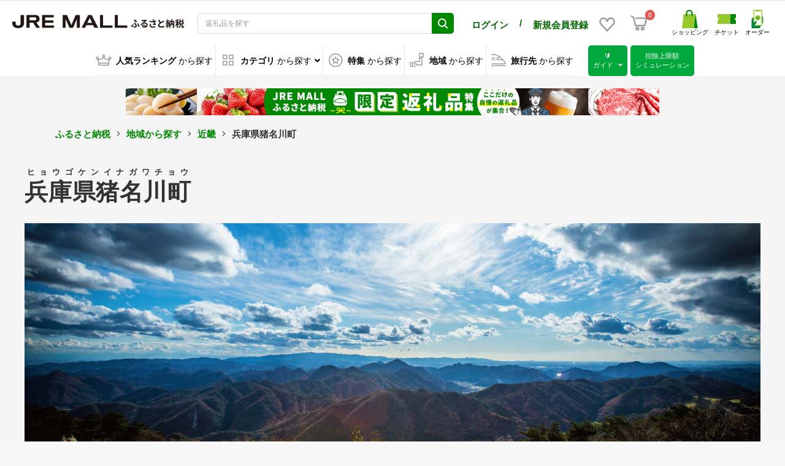

--- FILE ---
content_type: text/html; charset=UTF-8
request_url: https://furusato.jreast.co.jp/furusato/municipality/detail/f405
body_size: 23725
content:
<!doctype html>

        
        
<html lang="ja">
<head prefix="og: http://ogp.me/ns# fb: http://ogp.me/ns/fb# product: http://ogp.me/ns/product#">
        
    <meta charset="utf-8">
    <meta name="viewport" content="width=device-width, initial-scale=1, shrink-to-fit=no">
    <meta name="eccube-csrf-token" content="bea56f565900b9f10485fecd3def8.PNjL4ZTm5kSzjLznFO3VkikMawcO7iQMR4t4LmzRnjI.Y6i7qqGvji3p38STRYKYwEJUJ0tPuEE7LeM5SR-cq3Np9f-E14O3AN7D5Q">

    <!-- 必須のドメインへの事前接続 -->
    <link rel="dns-prefetch" href="https://www.google.com" />
    <link rel="dns-prefetch" href="https://www.google.co.jp" />
    <link rel="dns-prefetch" href="https://b99.yahoo.co.jp" />
    <link rel="dns-prefetch" href="https://googleads.g.doubleclick.net" />
    <link rel="dns-prefetch" href="https://td.doubleclick.net" />
    <link rel="dns-prefetch" href="https://www.googletagmanager.com" />
    <link rel="dns-prefetch" href="https://o.clarity.ms" />
    <link rel="dns-prefetch" href="https://www.clarity.ms" />
    <link rel="dns-prefetch" href="https://connect.facebook.net" />
    <link rel="dns-prefetch" href="https://www.facebook.com" />
    <link rel="dns-prefetch" href="https://gum.criteo.com" />
    <link rel="dns-prefetch" href="https://sslwidget.criteo.com" />
    <link rel="dns-prefetch" href="https://fledge.as.criteo.com" />
    <link rel="dns-prefetch" href="https://measurement-api.criteo.com" />
    <link rel="dns-prefetch" href="https://media-jrenet-jp-image.s3.ap-northeast-1.amazonaws.com" />

    
    <!-- Google Tag Manager -->
    <script>(function(w,d,s,l,i){w[l]=w[l]||[];w[l].push({'gtm.start':
    new Date().getTime(),event:'gtm.js'});var f=d.getElementsByTagName(s)[0],
    j=d.createElement(s),dl=l!='dataLayer'?'&l='+l:'';j.async=true;j.src=
    'https://www.googletagmanager.com/gtm.js?id='+i+dl;f.parentNode.insertBefore(j,f);
    })(window,document,'script','dataLayer','GTM-MNGKFC6N');</script>
    <!-- End Google Tag Manager -->

            <title>兵庫県猪名川町の返礼品や地域・問合せ情報 | JRE MALLふるさと納税</title>
        <meta property="og:title" content="兵庫県猪名川町の返礼品や地域・問合せ情報 | JRE MALLふるさと納税">
                                <meta name="description" content="兵庫県猪名川町の地域や返礼品情報をご紹介。JRE MALLふるさと納税なら、はじめての方でも控除上限額シミュレーションやFAQで迷わず寄付できます。JR東日本が運営するふるさと納税サイト。">
        <meta property="og:description" content="兵庫県猪名川町の地域や返礼品情報をご紹介。JRE MALLふるさと納税なら、はじめての方でも控除上限額シミュレーションやFAQで迷わず寄付できます。JR東日本が運営するふるさと納税サイト。">
            <meta property="og:site_name" content="JRE MALLふるさと納税">
                <meta property="og:type" content="article">
                    <meta property="og:url" content="https://furusato.jreast.co.jp/furusato/municipality/detail/f405">
                <script type="application/ld+json">
        {
          "@context" : "https://schema.org",
          "@type" : "WebSite",
          "name" : "JRE MALLふるさと納税",
          "url" : "https://furusato.jreast.co.jp/furusato/municipality/detail/f405"
        }
        </script>
                <meta property="og:image" content="https://furusato.jreast.co.jp/html/upload/save_image/shop/17612/municipality/mtop.jpeg">
    
                            <meta name="robots" content="index, follow">
                            <link rel="canonical" href="https://furusato.jreast.co.jp/furusato/municipality/detail/f405">
    
        
    <link rel="icon" href="/html/template/jremall/assets/img/common/jremall_favicon.ico">
    <link rel="apple-touch-icon" href="/html/template/jremall/assets/img/common/apple-touch-icon.png">
    <link rel="manifest" href="/html/template/jremall/assets/img/common/manifest.webmanifest">
    <link rel="preload" href="/html/template/jremall/assets/webfonts/fa-solid-900.woff2" as="font" type="font/woff2" crossorigin>
    <link rel="preload" href="/html/upload/save_image/no_image_product.png" as="image">
    <link rel="preload" href="/html/template/jremall/assets/img/common/select_triangle_black.svg" as="image" type="image/svg+xml">

                <link rel="stylesheet" href="/html/template/jremall/assets/css/bootstrap.min.css">
                <link rel="stylesheet" href="/html/template/jremall/assets/css/all.min.css">
        <link rel="stylesheet" href="/html/template/jremall/assets/css/slick.min.css">
        <link rel="stylesheet" href="/html/template/jremall/assets/css/swiper.min.css">
        <link rel="stylesheet" href="/html/template/jremall/assets/css/style.min.css?ver=20260124030650">
                <link rel="stylesheet" href="/html/template/jremall/assets/css/furusato/customize.css?ver=20260124030650">
    
        <style>
        .ec-contentTitle2 {
            color: black;
        }
        .shoptop_title_ {
            margin-top: 2em;
            margin-bottom: 2em;
            position: relative;
            z-index: 3;
        }
        .shoptop_title_ h1 rt {
            font-size: 13px;
            margin-bottom: 0.3em;
            transform: translateY(-0.3em);
        }
        .shoptop_title_ h1 {
            font-size: 38px;
            font-weight: bold;
            letter-spacing: 0.02em;
            line-height: 1.2;
        }
        div.contents_ {
            max-width: 1200px;
            margin: 0 auto;
            zoom: 1;
            position: relative;
        }
        .furusato_municipality_top_image img {
            display: block;
            width: 100%;
            max-height: 400px;
            margin-bottom: 20px;
            height: auto;
            background-color: #fff;
            -o-object-fit: contain;
            object-fit: contain;
            aspect-ratio: 3 / 1;
        }
        .button_list ul {
            display: flex;
            padding: 10px 0px;
            flex-wrap: wrap;
        }
        .button_list li {
            margin-bottom: 10px;
            width: 25%;
            padding: 0 6px;
            list-style-type: none;
        }
        .button_list li:nth-child(4n-3) {
            padding-left: 0px;
        }
        .button_list li:nth-child(4n){
            padding-right: 0px;
        }
        .button_list li a {
            position: relative;
            display: flex;
            justify-content: space-between;
            align-items: center;
            height: 40px;
            color: black;
            padding-right: 1em;
            border-bottom: 1px solid #ddd;
        }
        .button_list li a:after {
            content: "";
            display: block;
            position: absolute;
            width: 7px;
            height: 7px;
            right: 3px;
            top: 40%;
            border-right: 2px #008803 solid;
            border-bottom: 2px #008803 solid;
            transform: rotate(45deg);
            transform: -moz-rotate(45deg);
            transform: -webkit-rotate(45deg);
        }
        .section_title {
            padding: 15px 0;
            font-size: 20px;
            font-weight: bold;
            line-height: 1.2;
            clear: both!important;
            position: relative;
            letter-spacing: 0.09em;
            z-index: 1;
        }
        .shoptop_contact_ {
            font-size: 16px;
        }
        .shoptop_contact_ table {
            width: 100%;
            margin-top: 1.8em;
            border-top: 1px #E6E6E6 solid;
            border-left: 1px #E6E6E6 solid;
            border-collapse: collapse;
            border-spacing: 0;
            box-sizing: border-box;
            display: table;
            text-indent: initial;
            table-layout: fixed;
        }

        .shoptop_contact_ table th {
            display: table-cell;
            margin: 0;
            background-color: #EAEAEA;
            width: 23%;
            letter-spacing: 0.08em;
            text-align: left;
        }

        .shoptop_contact_ table th{
            border-right: 1px #E6E6E6 solid;
            border-bottom: 1px #E6E6E6 solid;
            padding: 20px;
            vertical-align: inherit;
        }
        .shoptop_contact_ table td {
            border-right: 1px #E6E6E6 solid;
            border-bottom: 1px #E6E6E6 solid;
            padding: 20px;
            vertical-align: inherit;
            /* white-space: pre-wrap; */
            word-break: break-all;
        }
        tbody {
            display: table-row-group;
            vertical-align: middle;
            border-color: inherit;
        }

        .shoptop_use_ ul {
            display: flex;
            flex-wrap: wrap;
            list-style-type: disc;
            margin-block-start: 1em;
            margin-block-end: 1em;
            margin-inline-start: 0px;
            margin-inline-end: 0px;
            padding-inline-start: 0px;
            padding-inline-end: 0px;
        }

        .shoptop_use_ li {
            display: flex;
            width: 50%;
            -webkit-box-sizing: border-box;
            margin-bottom: 50px;
            list-style: none;
        }

        .shoptop_use_ li:nth-child(odd) {
            padding-right: 15px;
        }

        .shoptop_use_img_ {
            width: 40%;
        }

        .shoptop_use_img_ img {
            display: block;
            /* max-width: 200px;
            max-height: 132px; */
            width: 100%;
            border: none;
            vertical-align: middle;
            box-sizing: border-box;
            background-color: #fff;
            -o-object-fit: contain;
            object-fit: contain;
            aspect-ratio: 200/132;
        }

        .shoptop_use_text_ {
            flex: 1;
            padding-left: 1.3em;
            font-size: 16px;
            width: 100%;
        }

        .shoptop_use_text_ h3 {
            margin: 0;
            line-height: 1.4;
            letter-spacing: 0.05em;
            margin-bottom: 1em;
            font-size: 16px;
            font-weight: bold;
            word-break: break-all;
        }

        .shoptop_use_text_ p {
            line-height: 1.5;
            letter-spacing: 0.05em;
            font-size: 16px;
            word-break: break-all;
            white-space: pre-wrap;
            display: block;
            margin-block-start: 1em;
            margin-block-end: 1em;
            margin-inline-start: 0px;
            margin-inline-end: 0px;
        }

                .shoptop_about_ {
            display: flex;
            margin-bottom: 3.7em;
            flex-wrap: wrap;
        }
        .shoptop_about_img_ {
            width: 50%;
            margin-bottom: 12px;
        }
        .shoptop_about_img_ img {
            display: block;
            width: 100%;
            height: auto;
            border: none;
            vertical-align: middle;
            background-color: #fff;
            -o-object-fit: contain;
            object-fit: contain;
            aspect-ratio: 576 / 377;
        }

        .shoptop_about_text_ {
            flex: 1;
            padding-left: 2.5em;
            font-size: 16px;
            margin-top: -0.4em;
            display: block;
        }

        .shoptop_about_text_ p {
            line-height: 2.0;
            letter-spacing: 0.05em;
            text-align: justify;
            text-justify: inter-ideograph;
        }

                #furusato_shoptop_page .goods_ {
            width: 100%;
            height: 300px;
            display: block;
            clear: both
        }

        a:link {
            color: #333333;
            text-decoration: none;
            word-wrap: break-word;
        }

        a:-webkit-any-link {
            cursor: pointer;
        }

        div.img_ a.goods_name_ img {
            width: 100%;
            height: 160px;
            object-fit: cover;
        }

        div.name_ a.goods_name_ {
            padding: 6px;
        }

        div.name1_ {
            color: #333333;
            text-decoration: none;
            word-wrap: break-word;
            font-weight: bold;
            height: 48px;
            display: block;
            line-height: 24px;
            max-height: 72px;
            display: -webkit-box;
            overflow: hidden;
            -webkit-line-clamp: 2;
            -webkit-box-orient: vertical;
            -webkit-transition: all .4s ease;
            -moz-transition: all .4s ease;
            transition: all .4s ease;
        }

        div.price_ {
            color: #333333;
            font-size: 16px;
            font-weight: normal;
        }

        div.point_ {
            color: #333333;
        }
        div.price_ .title_price_ {
            font-size: 12px;
        }
        div.price_ .normal_price_ {
            font-size: 16px;
            font-weight: bold;
        }
        div.price_ .unit_price_ {
            font-size: 12px;
        }
        div.point_ .normal_point_ {
            font-size: 12px;
        }

                #furusato_shoptop_page .event_design_bottom_ {
            margin-bottom: 60px;
        }
        .event_design_bottom_.more_ {
            text-align: center;
            margin-top: 20px;
            margin-bottom: 30px;
            display: block;
        }

        .event_design_bottom_.more_ p {
            margin-block-start: 1em;
            margin-block-end: 1em;
            margin-inline-start: 0px;
            margin-inline-end: 0px;
        }
        .event_design_bottom_.more_ p.more_btn_ {
            display: flex;
            justify-content: center;
            height: 40px;
            margin: 0 auto;
        }

        .event_design_bottom_.more_ p.more_btn_ a {
            text-align: center;
            height: 40px;
            padding: 0 10px;
            background-color: #ffffff;
            border: #008803 1px solid;
            -webkit-border-radius: 20px;
            -moz-border-radius: 20px;
            border-radius: 20px;
            text-decoration: none;
            box-sizing: border-box;
            -webkit-transition: all .4s ease;
            -moz-transition: all .4s ease;
            transition: all .4s ease;
        }
        .event_design_bottom_.more_ p.more_btn_ a:hover {
            background-color: #008803;
        }
        .event_design_bottom_.more_ p.more_btn_ a:hover span {
            color: #fff;
        }
        .event_design_bottom_.more_ p.more_btn_ a:link {
            color: #333333;
            text-decoration: none;
            word-wrap: break-word;
        }

        .event_design_bottom_.more_ p.more_btn_ a span {
            display: block;
            position: relative;
            color: #008803;
            padding: 10px 18px 10px 18px;
            line-height: 16px;
            -webkit-transition: all .4s ease;
            -moz-transition: all .4s ease;
            transition: all .4s ease;
            font-weight: bold;
        }

        .event_design_bottom_.more_ p.more_btn_ a:link {
            color: #333333;
            text-decoration: none;
            word-wrap: break-word;
        }

        hr {
            border-color: #ddd;
            margin-bottom: 20px;
        }

        @media screen and (max-width: 767px) {
            .shoptop_title_, .button_list, .block_contents {
                padding-right: 12px;
                padding-left: 12px;
            }
            .button_list li {
                width: 50%;
                border-left: 1px solid #ddd;
                border-right: 1px solid #ddd;
                padding: 0 6px;
            }
            .button_list li a{
                border-bottom: none;
                justify-content: center;
                padding-right: 0px;
                align-items: baseline;
            }
            .button_list li a:after{
                top: 60%;
                right: calc(50% - 3.5px);
            }
            .button_list li:nth-child(4n-3) {
                padding-left: 0px;
                padding-right: 0px;
            }
            .button_list li:nth-child(4n){
                padding-left: 0px;
                padding-right: 0px;
            }
            .shoptop_title_ {
                margin-top: 0px;
                margin-bottom: 1.2em;
            }
            .shoptop_title_ h1 {
                font-size: 24px;
            }
            .shoptop_about_img_ {
                width: 100%;
            }
            .shoptop_about_text_ {
                font-size: 14px;
                padding-left: 0px;
            }
            .shoptop_about_text_ p {
                line-height: 1.8em;
                letter-spacing: 0px;
            }
            .section_title {
                font-size: 20px;
                padding: 0;
            }
            .shoptop_use_ ul {
                margin-block-start: 0px;
                margin-block-end: 0px;
            }
            .shoptop_use_ li {
                padding-top: 12px;
                width: 100%;
                margin-bottom: 12px;
            }
            .shoptop_use_ li:nth-child(odd) {
                padding-right: 0px;
            }
            .shoptop_use_ li:not(:first-child) {
                border-top: 1px solid #ddd;
            }
            .shoptop_use_text_ {
                padding-left: 1em;
                font-size: 14px;
            }
            .shoptop_use_text_ h3 {
                font-size: 14px;
            }
            .shoptop_use_text_ p {
                font-size: 14px;
                margin-block-start: 0px;
                margin-block-end: 0px;
            }
            .shoptop_contact_ {
                font-size: 14px;
            }
            .shoptop_contact_ table th, .shoptop_contact_ table td {
                display: block;
                padding: 10px;
                width: 100%;
                /* overflow-x: scroll; */
                word-break: break-all;
            }
            .ec-eyecatchItem__wrap {
                background: #fff;
                border-radius: 8px;
                box-shadow: 0 6px 35px 0 rgba(0, 0, 0, 0.06);
            }
        }
        .shoptop_about_text_ iframe {
            max-width: 100%;
        }
</style>

    
    <script src="/html/template/jremall/assets/js/jquery-3.5.1.min.js" fetchpriority="high"></script>
    <script>
        $(function() {
            $.ajaxSetup({
                'headers': {
                    'ECCUBE-CSRF-TOKEN': $('meta[name="eccube-csrf-token"]').attr('content')
                }
            });
        });
    </script>
                    
    </head>
<body id="page_furusato_municipality_top" class="other_page">
<!-- Google Tag Manager (noscript) -->
<noscript><iframe src="https://www.googletagmanager.com/ns.html?id=GTM-MNGKFC6N"
height="0" width="0" style="display:none;visibility:hidden"></iframe></noscript>
<!-- End Google Tag Manager (noscript) -->



<div class="ec-layoutRole">
                <div class="ec-layoutRole__header">
                            <!-- ▼ヘッダー(商品検索・ログインナビ・カート) -->
            

<script>
    function openSnsGA(type,id) {
        /*
        gtag("event", "open_sns", {
                type: type,
                location:location.pathname,
                from: "hamburgermenu"
        });
        */
    }
    function openHamburgermenuMenuGA(type) {
        /*
        gtag("event", "hamburgermenu", {
                type: type,
                location:location.pathname,
                from: "hamburgermenu"
        });
        */
    }
</script>
<div class="ec-headerNaviRole">
    <div class="ec-headerNaviRole__left">
        <div class="ec-headerRole__navSP">
            
<div class="ec-headerNavSP">
    <img src="/html/template/jremall/assets/icon/menu.svg" width="25" height="25" style="vertical-align:baseline;" fetchpriority="high">
</div>
        </div>
        <div class="ec-headerNaviRole__logo">
            <style>
.ec-headerRole__navPC {
    display: flex !important;
    justify-content: flex-end;
}
.ec-headerNavPC {
    width: 40%;
    height: auto;
    display: flex !important;
    margin: 5px;
    align-self: center;
}
.ec-headerNavPC a img {
    max-width: 150px;
    height: auto;
}
.ec-headerNavPC a .site_logo_name {
    font-size: 10px;
    color: black;
    text-align: center;
}
.ec-headerTitle .ec-headerTitle__title img {
    width: 290px;
    height: 22px;
    aspect-ratio: 290 / 22;
    -o-object-fit: contain;
    object-fit: contain;
    min-width: 282px;
}
.ec-headerNaviRole .ec-headerNaviRole__left {
    width: 40%;
}
.ec-headerNaviRole .ec-headerNaviRole__nav.favorite-sp .ec-headerNav__item.favorite-sp img {
    width: 28px;
    height: auto;
    margin-right: 5px;
}
@media (min-width: 768px) and (max-width: 1000px) {
    .ec-headerNav .ec-headerNav__item.user-block-pc {
        align-self: center;
    }
}
@media only screen and (min-width: 768px) {
    .ec-headerNav .ec-headerNav__item.user-block-pc {
        align-self: center;
    }
    .ec-headerNav .ec-headerNav__item.favorite-sp {
        align-self: center;
    }
    .ec-headerNaviRole__nav.favorite-sp .ec-headerNav {
        display: flex;
        justify-content: space-around;
    }
}
@media screen and (max-width: 1450px) {
    .ec-headerNav .ec-headerNav__jrePoint,
    .ec-headerNav .ec-headerNav__item a {
        font-size: 10px !important;
    }
}
@media screen and (max-width: 1024px) {
    .ec-headerNaviRole .ec-headerNaviRole__left {
        width: 15%;
    }
    .ec-headerNaviRole .ec-headerNaviRole__nav {
        width: 60%;
        min-width: 220px;
    }
    .ec-headerNav .ec-headerNav__item img {
        width: 18px;
    }
    .ec-cartNavi {
        margin: 0;
    }
    .ec-headerTitle .ec-headerTitle__title img {
        width: 90%;
        height: auto;
        aspect-ratio: 320 / 99;
        -o-object-fit: contain;
        object-fit: contain;
        vertical-align: middle;
        min-width: 120px;
    }
}
@media screen and (max-width: 767px) {
    .ec-headerTitle .ec-headerTitle__title img {
        width: 110px;
        height: auto;
        aspect-ratio: 320 / 99;
        -o-object-fit: contain;
        object-fit: contain;
        vertical-align: bottom;
        min-width: 100px;
    }
    .ec-headerNaviRole .ec-headerNaviRole__left {
        width: 40%;
    }
    .ec-headerNaviRole .ec-headerNaviRole__right {
        width: 60%;
    }
    .ec-headerNaviRole .ec-headerNaviRole__nav.favorite-sp {
        display: unset;
    }
    .ec-headerNav .ec-headerNav__item.favorite-sp {
        position: absolute;
        top: 94px;
        right: 44px;
    }
    .ec-headerNaviRole .ec-headerRole__cart.cart-sp {
        position: absolute;
        top: 94px;
        right: 10px;
        display: unset;
    }
    /* 固定ヘッダー内のお気に入りとカートボタンの位置調整 */
    .ec-headerNaviRole.fixed .ec-headerNav__item.favorite-sp {
        top: 6px !important;
        right: 44px;
    }
    .ec-headerNaviRole.fixed .ec-headerRole__cart.cart-sp {
        top: 6px !important;
        right: 10px;
    }
    .ec-headerNaviRole .ec-headerNaviRole__nav.favorite-sp .ec-headerNav__item.favorite-sp img {
        width: 24px;
        height: 24px;
        margin-right: 0;
    }
}
</style>
<div class="ec-headerRole__title">
    <div class="ec-headerTitle">
        <div class="ec-headerTitle__title">
                            <div class="ec-headerTitle__title-h1">
                    <a href="https://furusato.jreast.co.jp/furusato">
                        <picture style="display:block;">
                                                                                    <source media="(min-width: 1025px)" srcset="/html/template/jremall/assets/img/common/logo.png" width="290" height="22">
                            <source media="(max-width: 1024px)" srcset="/html/template/jremall/assets/img/common/logo_sp.png" width="320" height="99">
                            <img src="/html/template/jremall/assets/img/common/logo.png" draggable="false" alt="JRE MALLふるさと納税" fetchpriority="high">
                        </picture>
                    </a>
                </div>
                    </div>
    </div>
</div>

        </div>
    </div>
    <div class="ec-headerNaviRole__center">
        <div class="ec-headerNaviRole__user">
            <style>
.ec-headerNaviRole__center .ec-headerNaviRole__user .ec-headerNav.user-name-point-sp {
    display: none;
}
@media only screen and (max-width: 767px) {
    .ec-headerNaviRole .ec-headerNaviRole__logo {
        width: fit-content;
        margin-left: 0;
    }
    .ec-headerNav .ec-headerNav__item {
        margin-right: 5px;
    }
    .ec-headerNav__item.user-name-sp a span {
        font-size: calc((100vw - 320px) / 140 + 14px);
    }
    .ec-headerNav .ec-headerNav__jreUserName {
        margin-right: 0;
    }
    .ec-headerNav .ec-headerNav__item {
        margin-right: 0;
    }
    .ec-headerNav__item.user-point-sp span {
        font-size: 16px;
        align-self: baseline;
    }
    .ec-cartNavi .ec-cartNavi__badge {
        left: calc(100% - 8px);
    }
    .ec-headerNaviRole {
        padding-left: 10px;
        padding-right: 10px;
    }
    .ec-headerNav__item.user-name-sp {
        width: 46%;
    }
    .ec-headerNav__item.user-point-sp {
        width: 52%;
    }
    .ec-headerNav .ec-headerNav__jrePointText {
        font-size: 10px !important;
    }
    .ec-headerNaviRole__center .ec-headerNaviRole__user .ec-headerNav.user-name-point-sp {
        display: flex;
        height: 30px;
    }
    .ec-headerNaviRole__center .ec-headerNaviRole__user .ec-headerNav.user-name-point-sp .ec-headerNav__item.user-name-sp {
        display: flex;
        justify-content: flex-start;
        align-self: center;
    }
    .ec-headerNaviRole__center .ec-headerNaviRole__user .ec-headerNav.user-name-point-sp .ec-headerNav__item.user-point-sp {
        display: flex;
        justify-content: flex-end;
        align-self: center;
    }
    .ec-headerNaviRole__center .ec-headerNaviRole__user {
        margin-bottom: 5px;
        height: max-content;
    }
    /* .ec-headerSearch .ec-headerSearch__keyword .ec-input .ec-input-icon {
        width: 40px;
        left: 81%;
    }
    .ec-headerSearch .ec-headerSearch__keyword .ec-input {
        width: 87%;
        margin: 0;
    }
    .ec-headerNav .ec-headerNav__item.favorite-pc {
        display: none;
    }
    .ec-headerRole__navPC .ec-headerNavPC.cmn_sitelogo,
    .ec-headerRole__navPC .ec-headerNavPC.menu_netdeekinaka,
    .ec-headerRole__navPC .ec-headerNavPC.cmn_jrlogo {
        display: none !important;
    } */
}
</style>
<script>
    function fromHeaderGA(eventNm) {
        /*
        gtag("event", eventNm, {
                location:location.pathname
        });
        */
    }
</script>
<div class="ec-headerNav user-name-point-sp">
                <div class="ec-headerNav__item user-name-sp" style="justify-content:flex-start;width:fit-content;">
            <a onclick="fromHeaderGA('header_mypage')" href="https://furusato.jreast.co.jp/mypage/">
                <div><span><strong>ログイン</strong></span></div>
            </a>
        </div>
        <div class="ec-headerNav__item user-name-sp" style="justify-content:flex-start;width:fit-content;margin:0 10px;">
            <div><span><strong>/</strong></span></div>
        </div>
        <div class="ec-headerNav__item user-name-sp" style="justify-content: flex-start;">
            <a href="https://furusato.jreast.co.jp/clear_entry">
                <div><span><strong>新規会員登録</strong></span></div>
            </a>
        </div>
    </div>

        </div>
        <div class="ec-headerNaviRole__search">
                            


                <link rel="stylesheet" href="/html/template/jremall/assets/css/jquery-ui-1.13.2.custom.min.css" fetchpriority="high"/>
    
<script>
var parent_category_ids = [];
            parent_category_ids.push("1");
                parent_category_ids.push("8");
                parent_category_ids.push("20");
                parent_category_ids.push("26");
                parent_category_ids.push("37");
                parent_category_ids.push("46");
                parent_category_ids.push("53");
                parent_category_ids.push("61");
                parent_category_ids.push("67");
                parent_category_ids.push("76");
                parent_category_ids.push("84");
                parent_category_ids.push("91");
                parent_category_ids.push("100");
                parent_category_ids.push("107");
                parent_category_ids.push("119");
                parent_category_ids.push("126");
                parent_category_ids.push("130");
                parent_category_ids.push("132");
        var unisearch_host = "s3bizprd.ukw.jp";
    var loginid = '';
</script>
<script src="/html/template/jremall/assets/js/jquery.ui.autocomplete.html.js" defer="defer"></script>
<script src="/html/template/jremall/assets/js/furusato/unisearch.js?ver=20260124030651"></script>
<script src="/html/template/jremall/assets/js/jquery-ui-1.13.2.custom.min.js"></script>
<link rel="stylesheet" href="/html/template/jremall/assets/css/unisearch.css?ver=20260124030650">

<div class="ec-headerSearch">
    <form method="get" id="searchform" action="/furusato/products/list">
        <input type="hidden" id="from" name="from" value="site_search">
        <div class="ec-headerSearch__keyword">
            <div class="ec-input">
                <input type="search" id="head-search-name" name="name" maxlength="255" class="search-name head-search-name ui-autocomplete-input" placeholder="返礼品を探す" autocomplete="off">
                <button type="submit" class="ec-input-icon" id="header-search-btn"><img src="/html/template/jremall/assets/icon/icon-search.svg" width="24" height="24" fetchpriority="high"></button>
            </div>
        </div>
    </form>
</div>

                    </div>
    </div>
    <div class="ec-headerNaviRole__right">
        <div class="ec-headerNaviRole__nav favorite-sp">
            <script>
    function fromHeaderGA(eventNm) {
        /*
        gtag("event", eventNm, {
                location:location.pathname
        });
        */
    }
</script>
<div class="ec-headerNav">
                <div class="ec-headerNav__item user-block-pc">
            <a onclick="fromHeaderGA('header_mypage')" href="https://furusato.jreast.co.jp/mypage/">
                <div><span><strong>ログイン</strong></span></div>
            </a>
        </div>
        <div class="ec-headerNav__item user-block-pc">
            <div><span><strong>/</strong></span></div>
        </div>
        <div class="ec-headerNav__item user-block-pc">
            <a href="https://furusato.jreast.co.jp/clear_entry">
                <div><span><strong>新規会員登録</strong></span></div>
            </a>
        </div>
                            <div class="ec-headerNav__item favorite-sp">
                <a onclick="fromHeaderGA('header_mypage_favorite')" href="https://furusato.jreast.co.jp/mypage/favorite">
                    <img src="/html/template/jremall/assets/icon/favorite.svg" width="24" height="24" fetchpriority="high"><br>
                </a>
            </div>
            </div>

        </div>
        <div class="ec-headerRole__cart cart-sp">
            <style>
    .ec-headerRole__cart .ec-cartNaviWrap .ec-cartNavi img {
        width: 28px;
        height: 28px;
        max-width: unset;
    }
    @media screen and (max-width: 767px) {
        .ec-headerRole__cart .ec-cartNaviWrap .ec-cartNavi img {
            width: 24px;
            height: 24px;
        }
    }
</style>
<script>
    function fromHeaderCartGA() {
        /*
        gtag("event", 'header_cart', {
                location:location.pathname
        });
        */
    }
</script>
<div class="ec-cartNaviWrap">
    <div class="ec-cartNavi">
        <a onclick="fromHeaderCartGA()" href="/cart">
            <img src="/html/template/jremall/assets/icon/cart.svg" width="24" height="24" fetchpriority="high">
            <span class="ec-cartNavi__badge">0</span>
            <br>
        </a>
    </div>


</div>
        </div>
                <div class="ec-headerRole__navPC">
                        <div class="ec-headerNavPC cmn_jrlogo">
                <a href="https://shopping.jreast.co.jp/" style="display:block;width:max-content;text-align:center;">
                    <img src="/html/template/jremall/assets/icon/icon_shopping_green.svg" width="30" height="30" style="width:30px;height:30px;aspect-ratio:auto 30 / 30;object-fit:scale-down;background-color:transparent;" fetchpriority="high">
                    <div class="site_logo_name">ショッピング</div>
                </a>
            </div>
            <div class="ec-headerNavPC cmn_jrlogo">
                <a href="https://event.jreast.co.jp/" style="display:block;width:max-content;text-align:center;">
                    <img src="/html/template/jremall/assets/icon/icon_ticket_green.svg" width="30" height="30" style="width:30px;height:30px;aspect-ratio:auto 30 / 30;object-fit:scale-down;background-color:transparent;" fetchpriority="high">
                    <div class="site_logo_name">チケット</div>
                </a>
            </div>
            <div class="ec-headerNavPC cmn_jrlogo">
                <a href="https://shopping.jreast.co.jp/order/" style="display:block;width:max-content;text-align:center;">
                    <img src="/html/template/jremall/assets/icon/icon_order.svg" width="30" height="30" style="width:30px;height:30px;aspect-ratio:auto 30 / 30;object-fit:scale-down;background-color:transparent;" fetchpriority="high">
                    <div class="site_logo_name">オーダー</div>
                </a>
            </div>
        </div>
            </div>
</div>

<div class="ec-headerNaviRole fixed hide">
    <div class="ec-headerNaviRole__center">
        <div class="ec-headerNaviRole__search">
                            


                <link rel="stylesheet" href="/html/template/jremall/assets/css/jquery-ui-1.13.2.custom.min.css" fetchpriority="high"/>
    
<script>
var parent_category_ids = [];
            parent_category_ids.push("1");
                parent_category_ids.push("8");
                parent_category_ids.push("20");
                parent_category_ids.push("26");
                parent_category_ids.push("37");
                parent_category_ids.push("46");
                parent_category_ids.push("53");
                parent_category_ids.push("61");
                parent_category_ids.push("67");
                parent_category_ids.push("76");
                parent_category_ids.push("84");
                parent_category_ids.push("91");
                parent_category_ids.push("100");
                parent_category_ids.push("107");
                parent_category_ids.push("119");
                parent_category_ids.push("126");
                parent_category_ids.push("130");
                parent_category_ids.push("132");
        var unisearch_host = "s3bizprd.ukw.jp";
    var loginid = '';
</script>
<script src="/html/template/jremall/assets/js/jquery.ui.autocomplete.html.js" defer="defer"></script>
<script src="/html/template/jremall/assets/js/furusato/unisearch.js?ver=20260124030651"></script>
<script src="/html/template/jremall/assets/js/jquery-ui-1.13.2.custom.min.js"></script>
<link rel="stylesheet" href="/html/template/jremall/assets/css/unisearch.css?ver=20260124030650">

<div class="ec-headerSearch">
    <form method="get" id="searchform" action="/furusato/products/list">
        <input type="hidden" id="from" name="from" value="site_search">
        <div class="ec-headerSearch__keyword">
            <div class="ec-input">
                <input type="search" id="head-search-name" name="name" maxlength="255" class="search-name head-search-name ui-autocomplete-input" placeholder="返礼品を探す" autocomplete="off">
                <button type="submit" class="ec-input-icon" id="header-search-btn"><img src="/html/template/jremall/assets/icon/icon-search.svg" width="24" height="24" fetchpriority="high"></button>
            </div>
        </div>
    </form>
</div>

                    </div>
    </div>
    <div class="ec-headerNaviRole__right">
        <div class="ec-headerNaviRole__nav favorite-sp">
            <script>
    function fromHeaderGA(eventNm) {
        /*
        gtag("event", eventNm, {
                location:location.pathname
        });
        */
    }
</script>
<div class="ec-headerNav">
                <div class="ec-headerNav__item user-block-pc">
            <a onclick="fromHeaderGA('header_mypage')" href="https://furusato.jreast.co.jp/mypage/">
                <div><span><strong>ログイン</strong></span></div>
            </a>
        </div>
        <div class="ec-headerNav__item user-block-pc">
            <div><span><strong>/</strong></span></div>
        </div>
        <div class="ec-headerNav__item user-block-pc">
            <a href="https://furusato.jreast.co.jp/clear_entry">
                <div><span><strong>新規会員登録</strong></span></div>
            </a>
        </div>
                            <div class="ec-headerNav__item favorite-sp">
                <a onclick="fromHeaderGA('header_mypage_favorite')" href="https://furusato.jreast.co.jp/mypage/favorite">
                    <img src="/html/template/jremall/assets/icon/favorite.svg" width="24" height="24" fetchpriority="high"><br>
                </a>
            </div>
            </div>

        </div>
        <div class="ec-headerRole__cart cart-sp">
            <style>
    .ec-headerRole__cart .ec-cartNaviWrap .ec-cartNavi img {
        width: 28px;
        height: 28px;
        max-width: unset;
    }
    @media screen and (max-width: 767px) {
        .ec-headerRole__cart .ec-cartNaviWrap .ec-cartNavi img {
            width: 24px;
            height: 24px;
        }
    }
</style>
<script>
    function fromHeaderCartGA() {
        /*
        gtag("event", 'header_cart', {
                location:location.pathname
        });
        */
    }
</script>
<div class="ec-cartNaviWrap">
    <div class="ec-cartNavi">
        <a onclick="fromHeaderCartGA()" href="/cart">
            <img src="/html/template/jremall/assets/icon/cart.svg" width="24" height="24" fetchpriority="high">
            <span class="ec-cartNavi__badge">0</span>
            <br>
        </a>
    </div>


</div>
        </div>
    </div>
</div>

<style>
.ec-headerNavPC.cmn_jrlogo {
    width: auto !important;
    justify-content: center;
}
.ec-headerFurusatoItem {
    visibility: visible;
    opacity: 1;
    transition: .1s;
    border-bottom: 1px solid #eee;
    text-align: center;
}
.ec-headerFurusatoItem.hide {
    visibility: hidden;
    opacity: 0;
    height: 0px;
    transition: .1s;
}
.ec-headerFurusatoModal {
    border-bottom: 1px solid #eee;
}
.ec-headerFurusatoItem__search .search-link .is_sp {
    display: none;
}
@media only screen and (max-width: 1210px) {
    .ec-headerFurusatoItem__search .search-link .is_sp {
        display: inline-block;
    }
}
.ec-headerNaviRole.fixed {
    position: fixed;
    top: 0;
    left: 0;
    right: 0;
    z-index: 1000;
    background: white;
    box-shadow: 0 2px 4px rgba(0,0,0,0.1);
    transition: transform 0.3s ease;
}
.ec-headerNaviRole.fixed.hide {
    transform: translateY(-100%);
}
</style>
<script>
// throttle関数
const throttle = function(fn,interval) {
    let lastTime = Date.now() - interval;
    return function() {
        if((lastTime + interval) < Date.now()) {
            lastTime = Date.now();
            fn();
        }
    }
}

var beforePos = 0;
const isSpTop = function() {
    return ($(window).scrollTop() < 90);
}

const spScroll = function() {
    if (isSpTop()) {
        $('.ec-headerNaviRole.fixed').addClass('hide');
    } else {
        $('.ec-headerNaviRole.fixed').removeClass('hide');
    }
    $(".ec-headerFurusatoModal").addClass('is-hidden');
}

const pcScroll = function() {
    if ($(window).scrollTop() <= beforePos || $(window).scrollTop() < 40) {
        //上にスクロールしたとき
        $('.ec-headerFurusatoItem').removeClass('hide');
        $('.ec-headerNaviRole__user').hide();
        beforePos = $(window).scrollTop() + 94;
    } else {
        //下にスクロールしたとき
        var allHeight = Math.max(
            document.body.scrollHeight, document.documentElement.scrollHeight,
            document.body.offsetHeight, document.documentElement.offsetHeight,
            document.body.clientHeight, document.documentElement.clientHeight
        );
        var mostBottom = allHeight - window.innerHeight - 40;
        // 最下部に到達したか判定
        if ($(window).scrollTop() >= mostBottom) {
            // 最下部に到達したときに実行する処理
        } else {
            $('.ec-headerFurusatoItem').addClass('hide');
        }
        beforePos = $(window).scrollTop() - 6;
    }
    $(".ec-headerFurusatoModal").addClass('is-hidden');
}

const throttledPcScroll = throttle(pcScroll, 150);

$(window).on('scroll', function() {
    if (window.innerWidth < 768) {
        // SP時のスクロール処理
        spScroll();
    } else {
        // PC時のスクロール処理
        throttledPcScroll();
    }
});

$(window).resize(function() {
    // 画面幅が変更されたとき
    $('.ec-headerFurusatoItem').removeClass('hide');
    if (window.innerWidth < 768) {
        // SP版の初期化
        $('.ec-headerNaviRole__left').show();
        $('.ec-headerNaviRole__user').show();
        $('.ec-headerNavPC.cmn_jrlogo').css({'cssText': 'display: flex !important;'});
        $('.ec-headerNaviRole .ec-headerRole__cart.cart-sp').css({'cssText': 'top: 94px;'});
        $('.ec-headerNav .ec-headerNav__item.favorite-sp').css({'cssText': 'top: 94px;'});
        if (isSpTop()) {
            $('.ec-headerNaviRole.fixed').addClass('hide');
        } else {
            $('.ec-headerNaviRole.fixed').removeClass('hide');
        }
    } else {
        // PC版の初期化
        $('.ec-headerNaviRole__user').hide();
        $('.ec-headerNaviRole.fixed').addClass('hide'); // 固定ヘッダーは非表示
    }
    beforePos = $(window).scrollTop() + 94;
});
</script>


<div class='ec-headerFurusatoItem-wrapper'>
    <div class="ec-headerFurusatoItem">
        <div class="ec-headerFurusatoItem__search">
            <a href="https://furusato.jreast.co.jp/furusato/ranking">
                <img src="/html/template/jremall/assets/icon/furusato/ranking.svg" width="32" height="32" fetchpriority="high">
                <span class="search-link">人気ランキング</span>
                <span class="search-str">から探す</span>
            </a>
        </div>
        <div id="header-furusato-category" class="ec-headerFurusatoItem__search">
            <a href="/pages/fp/categorytop">
                <img src="/html/template/jremall/assets/icon/furusato/category.svg" width="32" height="32" fetchpriority="high">
                <span class="search-link">カテゴリ<i class="fa fa-angle-down" style="margin-left:5px;"></i></span>
                <span class="search-str">から探す<i class="fa fa-angle-down" style="margin-left:5px;"></i></span>
            </a>
        </div>
        <div class="ec-headerFurusatoItem__search">
            <a href="https://furusato.jreast.co.jp/furusato/feature/list">
                <img src="/html/template/jremall/assets/icon/furusato/feature.svg" width="32" height="32" fetchpriority="high">
                <span class="search-link">特集</span>
                <span class="search-str">から探す</span>
            </a>
        </div>
        <div class="ec-headerFurusatoItem__search">
            <a href="/pages/fp/chiikitop">
                <img src="/html/template/jremall/assets/icon/furusato/area.svg" width="32" height="32" fetchpriority="high">
                <span class="search-link">地域</span>
                <span class="search-str">から探す</span>
            </a>
        </div>
        <div class="ec-headerFurusatoItem__search right-mg">
            <a href="/furusato/feature/F000-1073/travel-deals">
                <img src="/html/template/jremall/assets/icon/furusato/trip.svg" width="32" height="32" style="padding:4px;" fetchpriority="high">
                <span class="search-link">旅行先</span>
                <span class="search-str">から探す</span>
            </a>
        </div>
    </div>

    <div class="ec-headerFurusatoItem ec-headerFurusatoItem_button">
        <div id="header-furusato-guide" class="ec-headerFurusatoItem__guide"  style="margin-right: 5px;">
            🔰<br>ガイド
            <i class="fa fa-angle-down" style="margin-left:5px;"></i>
        </div>
        <div class="ec-headerFurusatoItem__guide">
            <a href="https://furusato.jreast.co.jp/furusato/calc">控除上限額<br>シミュレーション</a>
        </div>
    </div>
</div>

<div id="header-furusato-category-modal" class="ec-headerFurusatoModal is-hidden">
                        <div class="ec-headerFurusatoModal__category">
                <a href="https://furusato.jreast.co.jp/furusato/prd/cid1/">
                    <div class="ec-headerFurusatoModal__category-name">
                        肉
                        <i class="fa fa-chevron-right fa-pull-right"></i>
                    </div>
                </a>
            </div>
                                <div class="ec-headerFurusatoModal__category">
                <a href="https://furusato.jreast.co.jp/furusato/prd/cid8/">
                    <div class="ec-headerFurusatoModal__category-name">
                        魚介・海産物
                        <i class="fa fa-chevron-right fa-pull-right"></i>
                    </div>
                </a>
            </div>
                                <div class="ec-headerFurusatoModal__category">
                <a href="https://furusato.jreast.co.jp/furusato/prd/cid20/">
                    <div class="ec-headerFurusatoModal__category-name">
                        米・パン
                        <i class="fa fa-chevron-right fa-pull-right"></i>
                    </div>
                </a>
            </div>
                                <div class="ec-headerFurusatoModal__category">
                <a href="https://furusato.jreast.co.jp/furusato/prd/cid26/">
                    <div class="ec-headerFurusatoModal__category-name">
                        果物・フルーツ
                        <i class="fa fa-chevron-right fa-pull-right"></i>
                    </div>
                </a>
            </div>
                                <div class="ec-headerFurusatoModal__category">
                <a href="https://furusato.jreast.co.jp/furusato/prd/cid37/">
                    <div class="ec-headerFurusatoModal__category-name">
                        野菜・きのこ
                        <i class="fa fa-chevron-right fa-pull-right"></i>
                    </div>
                </a>
            </div>
                                <div class="ec-headerFurusatoModal__category">
                <a href="https://furusato.jreast.co.jp/furusato/prd/cid46/">
                    <div class="ec-headerFurusatoModal__category-name">
                        卵・乳製品
                        <i class="fa fa-chevron-right fa-pull-right"></i>
                    </div>
                </a>
            </div>
                                <div class="ec-headerFurusatoModal__category">
                <a href="https://furusato.jreast.co.jp/furusato/prd/cid53/">
                    <div class="ec-headerFurusatoModal__category-name">
                        酒・アルコール
                        <i class="fa fa-chevron-right fa-pull-right"></i>
                    </div>
                </a>
            </div>
                                <div class="ec-headerFurusatoModal__category">
                <a href="https://furusato.jreast.co.jp/furusato/prd/cid61/">
                    <div class="ec-headerFurusatoModal__category-name">
                        お茶・飲料
                        <i class="fa fa-chevron-right fa-pull-right"></i>
                    </div>
                </a>
            </div>
                                <div class="ec-headerFurusatoModal__category">
                <a href="https://furusato.jreast.co.jp/furusato/prd/cid67/">
                    <div class="ec-headerFurusatoModal__category-name">
                        菓子・スイーツ
                        <i class="fa fa-chevron-right fa-pull-right"></i>
                    </div>
                </a>
            </div>
                                <div class="ec-headerFurusatoModal__category">
                <a href="https://furusato.jreast.co.jp/furusato/prd/cid76/">
                    <div class="ec-headerFurusatoModal__category-name">
                        鍋セット・総菜・加工食品
                        <i class="fa fa-chevron-right fa-pull-right"></i>
                    </div>
                </a>
            </div>
                                <div class="ec-headerFurusatoModal__category">
                <a href="https://furusato.jreast.co.jp/furusato/prd/cid84/">
                    <div class="ec-headerFurusatoModal__category-name">
                        麺
                        <i class="fa fa-chevron-right fa-pull-right"></i>
                    </div>
                </a>
            </div>
                                <div class="ec-headerFurusatoModal__category">
                <a href="https://furusato.jreast.co.jp/furusato/prd/cid91/">
                    <div class="ec-headerFurusatoModal__category-name">
                        調味料・油
                        <i class="fa fa-chevron-right fa-pull-right"></i>
                    </div>
                </a>
            </div>
                                <div class="ec-headerFurusatoModal__category">
                <a href="https://furusato.jreast.co.jp/furusato/prd/cid100/">
                    <div class="ec-headerFurusatoModal__category-name">
                        旅行・体験・チケット
                        <i class="fa fa-chevron-right fa-pull-right"></i>
                    </div>
                </a>
            </div>
                                <div class="ec-headerFurusatoModal__category">
                <a href="https://furusato.jreast.co.jp/furusato/prd/cid107/">
                    <div class="ec-headerFurusatoModal__category-name">
                        雑貨・日用品
                        <i class="fa fa-chevron-right fa-pull-right"></i>
                    </div>
                </a>
            </div>
                                <div class="ec-headerFurusatoModal__category">
                <a href="https://furusato.jreast.co.jp/furusato/prd/cid119/">
                    <div class="ec-headerFurusatoModal__category-name">
                        衣類・装飾品・工芸品
                        <i class="fa fa-chevron-right fa-pull-right"></i>
                    </div>
                </a>
            </div>
                                <div class="ec-headerFurusatoModal__category">
                <a href="https://furusato.jreast.co.jp/furusato/prd/cid126/">
                    <div class="ec-headerFurusatoModal__category-name">
                        電化製品
                        <i class="fa fa-chevron-right fa-pull-right"></i>
                    </div>
                </a>
            </div>
                                <div class="ec-headerFurusatoModal__category">
                <a href="https://furusato.jreast.co.jp/furusato/prd/cid130/">
                    <div class="ec-headerFurusatoModal__category-name">
                        定期便
                        <i class="fa fa-chevron-right fa-pull-right"></i>
                    </div>
                </a>
            </div>
                                <div class="ec-headerFurusatoModal__category">
                <a href="https://furusato.jreast.co.jp/furusato/prd/cid132/">
                    <div class="ec-headerFurusatoModal__category-name">
                        その他
                        <i class="fa fa-chevron-right fa-pull-right"></i>
                    </div>
                </a>
            </div>
                <div class="ec-headerFurusatoModal__category">
        <a href="/pages/fp/categorytop">
            <div class="ec-headerFurusatoModal__category-name">
                カテゴリ一覧
                <i class="fa fa-chevron-right fa-pull-right"></i>
            </div>
        </a>
    </div>
    <hr class="ec-headerFurusatoItem__hr">
</div>

<div id="header-furusato-guide-modal" class="ec-headerFurusatoModal is-hidden">
    <div class="ec-headerFurusatoModal__guide">
        <a href="https://furusato.jreast.co.jp/furusato/guide">
            <div class="ec-headerFurusatoModal__guide-name">
                JRE MALLふるさと納税とは
                <i class="fa fa-chevron-right fa-pull-right"></i>
            </div>
        </a>
    </div>
    <div class="ec-headerFurusatoModal__guide">
        <a href="https://furusato.jreast.co.jp/furusato/beginner_guide">
            <div class="ec-headerFurusatoModal__guide-name">
                ふるさと納税はじめてガイド
                <i class="fa fa-chevron-right fa-pull-right"></i>
            </div>
        </a>
    </div>
    <div class="ec-headerFurusatoModal__guide">
        <a href="https://furusato.jreast.co.jp/furusato/faq">
            <div class="ec-headerFurusatoModal__guide-name">
                よくあるご質問
                <i class="fa fa-chevron-right fa-pull-right"></i>
            </div>
        </a>
    </div>
    <div class="ec-headerFurusatoModal__guide">
        <a href="https://furusato.jreast.co.jp/furusato/calc">
            <div class="ec-headerFurusatoModal__guide-name">
                控除上限額シミュレーション
                <i class="fa fa-chevron-right fa-pull-right"></i>
            </div>
        </a>
    </div>
    <div class="ec-headerFurusatoModal__guide">
        <a href="https://furusato.jreast.co.jp/furusato/beginner_guide/furusato">
            <div class="ec-headerFurusatoModal__guide-name">
                ふるさと納税の流れ
                <i class="fa fa-chevron-right fa-pull-right"></i>
            </div>
        </a>
    </div>
    <div class="ec-headerFurusatoModal__guide">
        <a href="https://furusato.jreast.co.jp/furusato/beginner_guide/structure">
            <div class="ec-headerFurusatoModal__guide-name">
                ふるさと納税の仕組み
                <i class="fa fa-chevron-right fa-pull-right"></i>
            </div>
        </a>
    </div>
    <div class="ec-headerFurusatoModal__guide">
        <a href="https://furusato.jreast.co.jp/furusato/beginner_guide/furusatoterm">
            <div class="ec-headerFurusatoModal__guide-name">
                ふるさと納税の対象期間
                <i class="fa fa-chevron-right fa-pull-right"></i>
            </div>
        </a>
    </div>
    <div class="ec-headerFurusatoModal__guide">
        <a href="https://furusato.jreast.co.jp/furusato/beginner_guide/merit">
            <div class="ec-headerFurusatoModal__guide-name">
                ふるさと納税のメリット
                <i class="fa fa-chevron-right fa-pull-right"></i>
            </div>
        </a>
    </div>
    <div class="ec-headerFurusatoModal__guide">
        <a href="https://furusato.jreast.co.jp/furusato/beginner_guide/deduction/kakuteishinkoku">
            <div class="ec-headerFurusatoModal__guide-name">
                確定申告について
                <i class="fa fa-chevron-right fa-pull-right"></i>
            </div>
        </a>
    </div>
    <div class="ec-headerFurusatoModal__guide">
        <a href="https://furusato.jreast.co.jp/furusato/beginner_guide/deduction/onestop">
            <div class="ec-headerFurusatoModal__guide-name">
                ワンストップ特例制度について
                <i class="fa fa-chevron-right fa-pull-right"></i>
            </div>
        </a>
    </div>
    <div class="ec-headerFurusatoModal__guide">
        <a href="https://furusato.jreast.co.jp/furusato/beginner_guide/deduction">
            <div class="ec-headerFurusatoModal__guide-name">
                控除・還付の確認の仕方
                <i class="fa fa-chevron-right fa-pull-right"></i>
            </div>
        </a>
    </div>
    <div class="ec-headerFurusatoModal__guide">
        <a href="https://furusato.jreast.co.jp/furusato/calc/calculation">
            <div class="ec-headerFurusatoModal__guide-name">
                控除上限額の計算方法
                <i class="fa fa-chevron-right fa-pull-right"></i>
            </div>
        </a>
    </div>
    <div class="ec-headerFurusatoModal__guide">
        <a href="https://furusato.jreast.co.jp/furusato/guide/howtofurusato">
            <div class="ec-headerFurusatoModal__guide-name">
                JRE MALLふるさと納税の使い方
                <i class="fa fa-chevron-right fa-pull-right"></i>
            </div>
        </a>
    </div>
    <div class="ec-headerFurusatoModal__guide">
        <a href="https://furusato.jreast.co.jp/furusato/guide/henreihinsearch">
            <div class="ec-headerFurusatoModal__guide-name">
                人気の返礼品の見つけ方
                <i class="fa fa-chevron-right fa-pull-right"></i>
            </div>
        </a>
    </div>
    <div class="ec-headerFurusatoModal__guide">
        <a href="https://furusato.jreast.co.jp/furusato/calc/finance_investment">
            <div class="ec-headerFurusatoModal__guide-name">
                株投資とふるさと納税の関係
                <i class="fa fa-chevron-right fa-pull-right"></i>
            </div>
        </a>
    </div>
    <div class="ec-headerFurusatoModal__guide">
        <a href="https://furusato.jreast.co.jp/furusato/calc/various_deductions">
            <div class="ec-headerFurusatoModal__guide-name">
                各種控除とふるさと納税の併用
                <i class="fa fa-chevron-right fa-pull-right"></i>
            </div>
        </a>
    </div>
    <div class="ec-headerFurusatoModal__guide">
        <a href="https://furusato.jreast.co.jp/furusato/beginner_guide/sole_proprietor">
            <div class="ec-headerFurusatoModal__guide-name">
                個人事業主のふるさと納税のポイント
                <i class="fa fa-chevron-right fa-pull-right"></i>
            </div>
        </a>
    </div>
    <div class="ec-headerFurusatoModal__guide">
        <a href="https://furusato.jreast.co.jp/furusato/beginner_guide/spousal_deduction">
            <div class="ec-headerFurusatoModal__guide-name">
                配偶者控除とふるさと納税の関係
                <i class="fa fa-chevron-right fa-pull-right"></i>
            </div>
        </a>
    </div>
    <div class="ec-headerFurusatoModal__guide">
        <a href="https://furusato.jreast.co.jp/furusato/beginner_guide/pension">
            <div class="ec-headerFurusatoModal__guide-name">
                年金受給者のふるさと納税のポイント
                <i class="fa fa-chevron-right fa-pull-right"></i>
            </div>
        </a>
    </div>
    <hr class="ec-headerFurusatoItem__hr">
</div>

        <!-- ▲ヘッダー(商品検索・ログインナビ・カート) -->

        </div>
    
                <div class="ec-layoutRole__contentTop">
                <!-- ▼細バナー -->
                        
                
                        <style>
                .furusato_contents_top_thin_banner {
                    text-align: center;
                    text-align: -webkit-center;
                    text-align: -moz-center;
                    margin-bottom: 20px;
                }
                .furusato_contents_top_thin_banner .thin_banner_block_pc {
                    display: block;
                    width: 68%;
                    max-width: 1306px;
                }
                .furusato_contents_top_thin_banner .thin_banner_block_sp {
                    display: none;
                    width: 68%;
                    max-width: 1306px;
                }
                .furusato_contents_top_thin_banner a {
                    display: block;
                }
                @media only screen and (max-width: 767px) {
                    .furusato_contents_top_thin_banner {
                        margin-bottom: 10px;
                    }
                    .furusato_contents_top_thin_banner .thin_banner_block_pc {
                        display: none;
                        width: 96.4%;
                    }
                    .furusato_contents_top_thin_banner .thin_banner_block_sp {
                        display: block;
                        width: 96.4%;
                    }
                }
            </style>
            <div class="furusato_contents_top_thin_banner">
                <div class="thin_banner_block_pc">
                    <a href="https://furusato.jreast.co.jp/furusato/feature/F000-1070/limited" >
                        <img src="https://furusato.jreast.co.jp/html/upload/user_data/bnr/furusato/limited_h_pc.jpg" alt="JRE MALLふるさと納税　限定返礼品特集" width="1000" height="50" style="aspect-ratio:1000/50;object-fit:cover;width:100%;height:auto;" fetchpriority="high">
                    </a>
                </div>
                <div class="thin_banner_block_sp">
                    <a href="https://furusato.jreast.co.jp/furusato/feature/F000-1070/limited" >
                        <img src="https://furusato.jreast.co.jp/html/upload/user_data/bnr/furusato/limited_h_sp.jpg" alt="JRE MALLふるさと納税　限定返礼品特集" width="750" height="100" style="aspect-ratio:750/100;object-fit:cover;width:100%;height:auto;" fetchpriority="high">
                    </a>
                </div>
            </div>
            
        <!-- ▲細バナー -->
    <!-- ▼お知らせ（ヘッダー下部） -->
                    
        <!-- ▲お知らせ（ヘッダー下部） -->

        </div>
    
        
    <div class="ec-layoutRole__contents">
                
                
        <div class="ec-layoutRole__main">
                        
                            <script type="application/ld+json">
    {
        "@context": "https://schema.org",
        "@type": "BreadcrumbList",
        "itemListElement": [
            {
                "@type": "ListItem",
                "position": 1,
                "name": "ふるさと納税",
                "item": "https://furusato.jreast.co.jp/furusato"
            },
            {
                "@type": "ListItem",
                "position": 2,
                "name": "地域から探す",
                "item": "https://furusato.jreast.co.jp/pages/fp/chiikitop"
            },
            {
                "@type": "ListItem",
                "position": 3,
                "name": "近畿",
                "item": "https://furusato.jreast.co.jp/furusato/municipality/list?region_id=5"
            },
            {
                "@type": "ListItem",
                "position": 4,
                "name": "兵庫県猪名川町",
                "item": "https://furusato.jreast.co.jp/furusato/municipality/detail/f405"
            }
        ]
    }
    </script>
    <div class="ec-breadcrumbRole">
        <ol class="ec-topicpath">
            <li class="ec-topicpath__item"><a href="https://furusato.jreast.co.jp/furusato">ふるさと納税</a></li>
            <li class="ec-topicpath__divider"><img src="/html/template/jremall/assets/icon/icon-breadcrumb.svg"></li>
            <li class="ec-topicpath__item"><a href="https://furusato.jreast.co.jp/pages/fp/chiikitop">地域から探す</a></li>
            <li class="ec-topicpath__divider"><img src="/html/template/jremall/assets/icon/icon-breadcrumb.svg"></li>
            <li class="ec-topicpath__item"><a href="https://furusato.jreast.co.jp/furusato/municipality/list?region_id=5">近畿</a></li>
            <li class="ec-topicpath__divider"><img src="/html/template/jremall/assets/icon/icon-breadcrumb.svg"></li>
            <li class="ec-topicpath__item">兵庫県猪名川町</li>
        </ol>
    </div>
    <div class="contents_">
        <div class="shoptop_title_ bold">
            <h1><ruby>兵庫県猪名川町<rt>ヒョウゴケンイナガワチョウ</rt></ruby></h1>
        </div>
                <div class="furusato_municipality_top_image">
            <img src="/html/upload/save_image/shop/17612/municipality/mtop.jpeg"/>
        </div>
                <div class="button_list">
            <ul id="buttons">
                <li><a href="#about">兵庫県猪名川町とは</a></li>
            </ul>
        </div>
                    <style>
                .news_section_title {
            padding: 15px 0;
            font-size: 20px;
            font-weight: bold;
            line-height: 1.2;
            clear: both!important;
            position: relative;
            letter-spacing: 0.09em;
            z-index: 1;
            margin: 0px 16px;
        }
        .news_block_contents .ec-newsDescriptionTop a {
            text-decoration: none;
            transition: text-decoration 0.2s;
        }
        .news_block_contents .ec-newsDescriptionTop a:hover {
            text-decoration: underline;
        }
        .news_block_contents .ec-newsContentTop:last-child .ec-newsDescriptionTop {
            border-bottom: none !important;
        }
        @media screen and (max-width: 767px) {
            .news_section_title {
                font-size: 20px;
                padding: 0;
                margin: 16px 16px;
            }
            .news_block_contents {
                border: solid 1px;
                background-color: #ffffff;
                margin: 0px 16px;
            }
        }
    </style>


                        <div class="block_contents">
            <h2 id="about" class="section_title bold">兵庫県猪名川町とは<span class="title_desing_line_" style="width:72px"></span></h2>
                            <div class="shoptop_about_">
                    <div class="shoptop_about_img_"><img src="/html/upload/save_image/shop/17612/municipality/m1.jpeg"></div>
                    <div class="shoptop_about_text_"><p style="word-break:break-all;"><!DOCTYPE html>
<html><body>兵庫県と大阪府の県境、近畿地方のほぼ中央に位置する猪名川町。都市近郊にありながら、阪神地域トップクラスの標高を誇る大野山や猪名川の源流などの豊かな自然を、四季を通じて感じられるまち。町域の8割を占める兵庫県立自然公園などを背景に、大規模な住宅地の開発が進み、鉄道の乗り入れやバス路線の整備、大規模商業施設のオープンなど、現在では約3万人が緑と暮らす快適な住宅都市として親しまれています。</body></html></p></div>
                </div>
                            <div class="shoptop_about_">
                    <div class="shoptop_about_img_"><img src="/html/upload/save_image/shop/17612/municipality/m2.jpeg"></div>
                    <div class="shoptop_about_text_"><p style="word-break:break-all;"><!DOCTYPE html>
<html><body>豊かな水源を活かして昔から水稲栽培が盛んに行われており、最近では野菜やそば、イチゴやブドウなども栽培されるようになり、四季折々の旬な農産物を味わうことができます。収穫された農作物は道の駅いながわを中心に出荷されています。</body></html></p></div>
                </div>
                            <div class="shoptop_about_">
                    <div class="shoptop_about_img_"><img src="/html/upload/save_image/shop/17612/municipality/m3.jpeg"></div>
                    <div class="shoptop_about_text_"><p style="word-break:break-all;"><!DOCTYPE html>
<html><body>猪名川町の最北端に位置する大野アルプスランドは阪神地域トップクラスの標高（753ｍ）を誇る大野山にあり、キャンプ場や天文台が人気です。四季を通じて様々な景色が楽しめます。夕日、夜景、星空がロマンチックなことから、恋人の聖地にも選定されています。</body></html></p></div>
                </div>
                    </div>
        <hr>
        
                        <div class="block_contents">
            <div class="shoptop_about_">
                <div class="shoptop_about_text_" style="padding-left:0;">
                    <p style="word-break:break-all;"><!DOCTYPE html>
<html><body>【ふるさと納税ワンストップ特例制度の申請について】<br>
<br>
◆申請期限<br>
ワンストップ特例申請書の提出期限は、寄附をされた翌年の1月10日必着となりますのでご注意ください。<br>
<br>
◆申請書類<br>
【ワンストップ特例申請書ダウンロードURL】<br>
https://www.soumu.go.jp/main_content/000397109.pdf<br>
上記URLに、添付書類についてご紹介しておりますのでご確認ください。<br>
(外部サイトへ遷移します。個人情報の保護は遷移先サイトの方針に従います。)<br>
※12月19日（金）までの入金確認分については、年内に発送いたします。<br>
12月20日（土）以降の入金確認分については申請書類は発送いたしませんので、お手数ですが上記『◆申請書類』項目内のURLよりご自身でダウンロードしていただき、ご送付くださいますようお願いいたします。<br>
<br>
◆送付先<br>
〒666-0292<br>
兵庫県川辺郡猪名川町上野字北畑 11-1<br>
猪名川町企画財政課ふるさと納税担当</body></html></p>
                </div>
            </div>
        </div>
        <hr>
        
                    <style>
        .top_furusatoFeatureItemArea {
            margin-top: 40px;
            margin-bottom: 40px;
        }
        .top_featureItem.featureItemBlock {
            padding-top: 0;
            padding-bottom: 0;
        }
    </style>

    <script>
        $(window).on('pageshow', function(){
            getFurusatoFeatureItem();

            // TOP特集商品グループ 取得
            function getFurusatoFeatureItem() {
                $.ajax({
                    async: true,
                    url: "https://furusato.jreast.co.jp/block/furusato_product_municipality_content_group/ajax",
                    type: 'GET',
                    headers: {
                        'ECCUBE-CSRF-TOKEN': '40f7c3e866b152510f5e6516c6b7.m4XBrAXU856qxtbwc-MVXr4ctd2HROzr9UWjQ1eDvV4.xPWx5zCdm_fwla6EIoxYDNVE-ZHGEoncny3iJCTOiB_OqPXJRrGi2seJjw',
                        'Content-Type': 'application/json'
                    },
                    data: {
                        maker: 'F405'
                    }
                }).done(function (json, statusText, jqXHR) {
                    $(".top_furusatoFeatureItemArea_wrapper").empty();
                    for (index in json.feature_id) {

                        var $base = $(`
<div class="top_furusatoFeatureItemArea">
    <div class="ec-newItemtab__wrap">
        <div class="ec-newItemtab__wrapTab furusatoFeatureItemsMainArea is_active add_feature_name" style="font-weight:bold;font-size:x-large;width:100%;">
        </div>
    </div>
    <div class="furusatoFeatureItemsMainArea">
        <div class="ec-scrollContentWrap top_featureItem featureItemBlock">
            <div class="ec-newItemContent__wrap">
                <div class="ec-newItemContent__wrapItem is_show">
                    <div class="ec-newItemTitle__wrap">
                        <h2 class="ec-newItemTitle add_feature_name" style="padding-left: 15px;">
                        </h2>
                    </div>
                    <div class="slideContentArea slideLayout_1 swiper-parent">
                        <div class="topFurusatoFeatureItemSlider swiper-container swiper_${index}">
                            <div class="slideItems swiper-wrapper furusato-feature-items-area">
                            </div>
                            <button class="slider-arrow swiper-button-prev">
                                <i class="fa fa-chevron-left" aria-hidden="true"></i>
                            </button>
                            <button class="slider-arrow swiper-button-next">
                                <i class="fa fa-chevron-right" aria-hidden="true"></i>
                            </button>
                        </div>
                    </div>
                </div>
            </div>
        </div>
        <div id="feature-more" class="btnWrap more">
            <a class="add_feature_name_link" href="#">
            </a>
        </div>
    </div>
</div>
                        `);

                    var htmls = [];
                    for (p of json.content_group_item[index]) {
						var set_data_layer_select_item = p.data_layer_select_item ? `setDataLayerTd(${p.data_layer_select_item})` : "";
						var set_data_layer_add_to_wishlist = p.data_layer_add_to_wishlist ? `setDataLayerTdForFavorite(${p.data_layer_add_to_wishlist},this)` : "";
                        var $html = $(`
                    <div class="slideItem swiper-slide">
                        <a href="${p.detail_url}" onclick="${set_data_layer_select_item}">
                            <div class="photo new_item_badge">
                                <img
                                    src="/html/template/jremall/assets/img/common/${p.loading_file_name}"
                                    data-src="${p.main_file_name}"
                                    data-srcset="${p.main_file_name}"
                                    alt="${p.name}"
                                    class="lazy"
                                    width="192"
                                    height="192"
                                >
                            </div>
                            <div class="itemInfo">
                                <h3 class="item_name">${p.name}</h3>
                                <span class="ec-productRole__stock">${p.stock_text}</span>
                                <div class="item_priceWrap">
                                    <object>
                                        <span class="item_shop_link" data-link="/furusato/municipality/detail/${p.shop_code.toLowerCase()}">
                                            <div class="item_shop_name">
                                                <img src="/html/template/jremall/assets/icon/icon_map_point.svg" width="10" height="15">
                                                ${ p.shop_name }
                                            </div>
                                        </span>
                                    </object>
                                    <p class="original_price">
                                        ${p.original_price}
                                        <span class="tax">円</span>
                                    </p>
                                    <p class="item_price">
                                        <span class="tax">寄付金額</span>${p.item_price}
                                        <span class="tax">円</span>
                                        <span class="price_range_text">${p.price_range_text}</span>
                                    </p>
                                                                    </div>
                            </div>
                        </a>
                        <a class="btn-favorite" data-id="${p.id}" data-class="favorite_add" href="#" onclick="${set_data_layer_add_to_wishlist}">
                            <div class="photo_favorite" style="bottom: 5px">
                                <i class="far fa-heart"></i>
                            </div>
                        </a>
                    </div>
                `);

                        if (!p.original_price) {
                            $html.find('.original_price').remove();
                        }

                        if (p.is_sale) {
                            $html.find('.item_price').addClass('sale');
                        }

                        if (p.is_favorite) {
                            $html.find(`.btn-favorite`).data('class', 'favorite_delete')
                            $html.find('.photo_favorite i').removeClass('far').addClass('fas');
                        }

                        htmls.push($html);
                    }
                    if (json.feature_image[index] == null) {
                        $base.find(".add_feature_name").empty().append(json.feature_name[index]);
                    } else {
                        var $img = $(`<img src="${json.feature_image[index]}" alt="${json.feature_name[index]}" style="width:100%;">`);
                        if(window.outerWidth < 768){
                            $img.css('margin-bottom', '15px');
                            $img.css('padding', '2px');
                        }
                        $base.find(".ec-newItemTitle__wrap").before($img);
                    }

                    $base.find(".add_feature_name_link").empty().append("もっと見る");
                    $base.find(".add_feature_name_link").attr("href", "/furusato/feature/detail/"+json.feature_id[index]);
                    $base.find(".furusato-feature-items-area").empty().append(htmls);
                    $base.find(".furusatoFeatureItemsMainArea").show();

                    $(".top_furusatoFeatureItemArea_wrapper").append($base);
                    var swiper = new Swiper(".swiper_"+index, {
                        observer: true, //タブ切り替え用
                        observeParents: true, //タブ切り替え用
                        breakpoints: {
                            // 768px以上の場合
                            0: {
                                slidesPerColumnFill: "row",
                                slidesPerColumn: 1,
                                slidesPerView: 2,
                                spaceBetween: 10,
                            },
                            768: {
                                slidesPerView: 2,
                                arrows: true,
                            },
                            1080: {
                                slidesPerView: 3,
                                arrows: true,
                            },
                            1280: {
                                slidesPerView: 5,
                                arrows: true,
                            },
                        },
                        navigation: {
                            nextEl: ".swiper-button-next",
                            prevEl: ".swiper-button-prev",
                        },
                    });
                    }
                    loadingLazy();
                    if(window.outerWidth < 768){
                        $('.ec-newItemContent__wrapItem').css('padding', 0);
                        $('.swiper-parent').css('padding-left', '5px');

                    }
                }).fail(function (jqXHR, statusText, errorThrown) {
                    console.error(jqXHR);
                });
            }
        });
    </script>

<div class="top_furusatoFeatureItemArea_wrapper"></div>

                        <div class="block_contents">
            <h2 id="products" class="ec-contentTitle2">兵庫県猪名川町のおすすめ返礼品</h2>
            <div class="slideContentArea slideLayout_1 swiper-parent">
                <div class="municipalityProductSlider swiper-container">
                    <div class="slideItems swiper-wrapper">
                                                                                <div class="slideItem swiper-slide">
                                <a href="https://furusato.jreast.co.jp/furusato/products/detail/F405/F405-1543706" onclick="setDataLayerTd({'event':'select_item','shop':'F405','url':'','ecommerce':{'currency':'JPY','items':[{'item_name':'丹波黒 黒枝豆1kg(さやのみ)【配送不可地域：離島・北海道・沖縄・東北】【1543706】','item_id':'F405-1543706','price':8000,'item_brand':'F405_兵庫県猪名川町','item_variant':'0','item_category':'37_野菜・きのこ','item_category2':'','item_category3':'野菜・きのこ','item_category4':'豆類','item_category5':'','quantity':1}]}})">
                                    <div class="photo new_item_badge">
                                                                                                                                                                        <img src="/html/template/jremall/assets/img/common/treasure.gif" data-src="/html/upload/save_image/shop/17612/product/556708/0924102525_66f21505cfe0a.jpg" data-srcset="/html/upload/save_image/shop/17612/product/556708/0924102525_66f21505cfe0a.jpg" alt="丹波黒 黒枝豆1kg(さやのみ)【配送不可地域：離島・北海道・沖縄・東北】【1543706】" class="lazy">
                                                                            </div>
                                    <div class="itemInfo">
                                        <h3 class="item_name">丹波黒 黒枝豆1kg(さやのみ)【配送不可地域：離島・北海道・沖縄・東北】【1543706】</h3>
                                        <span class="ec-productRole__stock">受付期間外</span>
                                        <div class="item_priceWrap">
                                            <object>
                                                <span class="item_shop_link" data-url="https://furusato.jreast.co.jp/furusato/municipality/detail/f405">
                                                    <div class="item_shop_name">
                                                        <img src="/html/template/jremall/assets/icon/icon_map_point.svg" width="10" height="15">
                                                        兵庫県猪名川町
                                                    </div>
                                                </span>
                                            </object>
                                                                                        <p class="item_price price02-default">
                                                <span class="tax">寄付金額</span>8,000
                                                <span class="tax">円</span>
                                                <span class="price_range_text"></span>
                                            </p>
                                                                                    </div>
                                    </div>
									<div style='width: 100%; display:flex; align-items:center; justify-content:space-between; height: 35px'>
										<div data-revico-goods="F405-1543706" data-revico-layout="ecc-goods-list-starsimple" style="display:none;"></div>
                                        <a class="btn-favorite" data-id="556708" data-class="favorite_add" href="#" onclick="setDataLayerTdForFavorite({'event':'add_to_wishlist','shop':'F405','url':'','ecommerce':{'currency':'JPY','items':[{'item_name':'丹波黒 黒枝豆1kg(さやのみ)【配送不可地域：離島・北海道・沖縄・東北】【1543706】','item_id':'F405-1543706','price':8000,'item_brand':'F405_兵庫県猪名川町','item_variant':'0','item_category':'37_野菜・きのこ','item_category2':'','item_category3':'野菜・きのこ','item_category4':'豆類','item_category5':'','quantity':1}]}},this)">
                                            <div class="photo_favorite" style="right: 0px">
                                                <i class="far fa-heart"></i>
                                            </div>
                                        </a>
									</div>
                                </a>
                            </div>
                                                                                <div class="slideItem swiper-slide">
                                <a href="https://furusato.jreast.co.jp/furusato/products/detail/F405/F405-1501983" onclick="setDataLayerTd({'event':'select_item','shop':'F405','url':'','ecommerce':{'currency':'JPY','items':[{'item_name':'くずバー10本セット(5種類×2本)【配送不可地域：離島】【1501983】','item_id':'F405-1501983','price':14000,'item_brand':'F405_兵庫県猪名川町','item_variant':'0','item_category':'67_菓子・スイーツ','item_category2':'','item_category3':'菓子・スイーツ','item_category4':'その他 和菓子','item_category5':'','quantity':1}]}})">
                                    <div class="photo new_item_badge">
                                                                                                                                                                        <img src="/html/template/jremall/assets/img/common/treasure.gif" data-src="/html/upload/save_image/shop/17612/product/469035/0612131032_66691fb87d0d8.jpg" data-srcset="/html/upload/save_image/shop/17612/product/469035/0612131032_66691fb87d0d8.jpg" alt="くずバー10本セット(5種類×2本)【配送不可地域：離島】【1501983】" class="lazy">
                                                                            </div>
                                    <div class="itemInfo">
                                        <h3 class="item_name">くずバー10本セット(5種類×2本)【配送不可地域：離島】【1501983】</h3>
                                        <span class="ec-productRole__stock">受付期間外</span>
                                        <div class="item_priceWrap">
                                            <object>
                                                <span class="item_shop_link" data-url="https://furusato.jreast.co.jp/furusato/municipality/detail/f405">
                                                    <div class="item_shop_name">
                                                        <img src="/html/template/jremall/assets/icon/icon_map_point.svg" width="10" height="15">
                                                        兵庫県猪名川町
                                                    </div>
                                                </span>
                                            </object>
                                                                                        <p class="item_price price02-default">
                                                <span class="tax">寄付金額</span>14,000
                                                <span class="tax">円</span>
                                                <span class="price_range_text"></span>
                                            </p>
                                                                                    </div>
                                    </div>
									<div style='width: 100%; display:flex; align-items:center; justify-content:space-between; height: 35px'>
										<div data-revico-goods="F405-1501983" data-revico-layout="ecc-goods-list-starsimple" style="display:none;"></div>
                                        <a class="btn-favorite" data-id="469035" data-class="favorite_add" href="#" onclick="setDataLayerTdForFavorite({'event':'add_to_wishlist','shop':'F405','url':'','ecommerce':{'currency':'JPY','items':[{'item_name':'くずバー10本セット(5種類×2本)【配送不可地域：離島】【1501983】','item_id':'F405-1501983','price':14000,'item_brand':'F405_兵庫県猪名川町','item_variant':'0','item_category':'67_菓子・スイーツ','item_category2':'','item_category3':'菓子・スイーツ','item_category4':'その他 和菓子','item_category5':'','quantity':1}]}},this)">
                                            <div class="photo_favorite" style="right: 0px">
                                                <i class="far fa-heart"></i>
                                            </div>
                                        </a>
									</div>
                                </a>
                            </div>
                                                                                <div class="slideItem swiper-slide">
                                <a href="https://furusato.jreast.co.jp/furusato/products/detail/F405/F405-1497822" onclick="setDataLayerTd({'event':'select_item','shop':'F405','url':'','ecommerce':{'currency':'JPY','items':[{'item_name':'猪名川町産・おまかせ「冬野菜セット」合計約3～5kg(6種類以上)【配送不可地域：離島】【1497822】','item_id':'F405-1497822','price':12000,'item_brand':'F405_兵庫県猪名川町','item_variant':'0','item_category':'37_野菜・きのこ','item_category2':'','item_category3':'野菜・きのこ','item_category4':'玉ねぎ・ねぎ','item_category5':'','quantity':1}]}})">
                                    <div class="photo new_item_badge">
                                                                                                                                                                        <img src="/html/template/jremall/assets/img/common/treasure.gif" data-src="/html/upload/save_image/shop/17612/product/445075/0813165011_66bb103363557.jpg" data-srcset="/html/upload/save_image/shop/17612/product/445075/0813165011_66bb103363557.jpg" alt="猪名川町産・おまかせ「冬野菜セット」合計約3～5kg(6種類以上)【配送不可地域：離島】【1497822】" class="lazy">
                                                                            </div>
                                    <div class="itemInfo">
                                        <h3 class="item_name">猪名川町産・おまかせ「冬野菜セット」合計約3～5kg(6種類以上)【配送不可地域：離島】【1497822】</h3>
                                        <span class="ec-productRole__stock">受付期間外</span>
                                        <div class="item_priceWrap">
                                            <object>
                                                <span class="item_shop_link" data-url="https://furusato.jreast.co.jp/furusato/municipality/detail/f405">
                                                    <div class="item_shop_name">
                                                        <img src="/html/template/jremall/assets/icon/icon_map_point.svg" width="10" height="15">
                                                        兵庫県猪名川町
                                                    </div>
                                                </span>
                                            </object>
                                                                                        <p class="item_price price02-default">
                                                <span class="tax">寄付金額</span>12,000
                                                <span class="tax">円</span>
                                                <span class="price_range_text"></span>
                                            </p>
                                                                                    </div>
                                    </div>
									<div style='width: 100%; display:flex; align-items:center; justify-content:space-between; height: 35px'>
										<div data-revico-goods="F405-1497822" data-revico-layout="ecc-goods-list-starsimple" style="display:none;"></div>
                                        <a class="btn-favorite" data-id="445075" data-class="favorite_add" href="#" onclick="setDataLayerTdForFavorite({'event':'add_to_wishlist','shop':'F405','url':'','ecommerce':{'currency':'JPY','items':[{'item_name':'猪名川町産・おまかせ「冬野菜セット」合計約3～5kg(6種類以上)【配送不可地域：離島】【1497822】','item_id':'F405-1497822','price':12000,'item_brand':'F405_兵庫県猪名川町','item_variant':'0','item_category':'37_野菜・きのこ','item_category2':'','item_category3':'野菜・きのこ','item_category4':'玉ねぎ・ねぎ','item_category5':'','quantity':1}]}},this)">
                                            <div class="photo_favorite" style="right: 0px">
                                                <i class="far fa-heart"></i>
                                            </div>
                                        </a>
									</div>
                                </a>
                            </div>
                                                                                <div class="slideItem swiper-slide">
                                <a href="https://furusato.jreast.co.jp/furusato/products/detail/F405/F405-1700137" onclick="setDataLayerTd({'event':'select_item','shop':'F405','url':'','ecommerce':{'currency':'JPY','items':[{'item_name':'エディ工房　刺繍台セット【Dモデル】(A4サイズの刺繍枠と専用スタンドD型のセット品)【受注製作品】【配送不可地域：沖縄】【1700137】','item_id':'F405-1700137','price':85000,'item_brand':'F405_兵庫県猪名川町','item_variant':'0','item_category':'107_雑貨・日用品','item_category2':'','item_category3':'雑貨・日用品','item_category4':'その他 雑貨・日用品','item_category5':'','quantity':1}]}})">
                                    <div class="photo new_item_badge">
                                                                                                                                                                        <img src="/html/template/jremall/assets/img/common/treasure.gif" data-src="/html/upload/save_image/shop/17612/product/1607623/1227123850_694f54ca21d3c.jpg" data-srcset="/html/upload/save_image/shop/17612/product/1607623/1227123850_694f54ca21d3c.jpg" alt="エディ工房　刺繍台セット【Dモデル】(A4サイズの刺繍枠と専用スタンドD型のセット品)【受注製作品】【配送不可地域：沖縄】【1700137】" class="lazy">
                                                                            </div>
                                    <div class="itemInfo">
                                        <h3 class="item_name">エディ工房　刺繍台セット【Dモデル】(A4サイズの刺繍枠と専用スタンドD型のセット品)【受注製作品】【配送不可地域：沖縄】【1700137】</h3>
                                        <span class="ec-productRole__stock"></span>
                                        <div class="item_priceWrap">
                                            <object>
                                                <span class="item_shop_link" data-url="https://furusato.jreast.co.jp/furusato/municipality/detail/f405">
                                                    <div class="item_shop_name">
                                                        <img src="/html/template/jremall/assets/icon/icon_map_point.svg" width="10" height="15">
                                                        兵庫県猪名川町
                                                    </div>
                                                </span>
                                            </object>
                                                                                        <p class="item_price price02-default">
                                                <span class="tax">寄付金額</span>85,000
                                                <span class="tax">円</span>
                                                <span class="price_range_text"></span>
                                            </p>
                                                                                    </div>
                                    </div>
									<div style='width: 100%; display:flex; align-items:center; justify-content:space-between; height: 35px'>
										<div data-revico-goods="F405-1700137" data-revico-layout="ecc-goods-list-starsimple" style="display:none;"></div>
                                        <a class="btn-favorite" data-id="1607623" data-class="favorite_add" href="#" onclick="setDataLayerTdForFavorite({'event':'add_to_wishlist','shop':'F405','url':'','ecommerce':{'currency':'JPY','items':[{'item_name':'エディ工房　刺繍台セット【Dモデル】(A4サイズの刺繍枠と専用スタンドD型のセット品)【受注製作品】【配送不可地域：沖縄】【1700137】','item_id':'F405-1700137','price':85000,'item_brand':'F405_兵庫県猪名川町','item_variant':'0','item_category':'107_雑貨・日用品','item_category2':'','item_category3':'雑貨・日用品','item_category4':'その他 雑貨・日用品','item_category5':'','quantity':1}]}},this)">
                                            <div class="photo_favorite" style="right: 0px">
                                                <i class="far fa-heart"></i>
                                            </div>
                                        </a>
									</div>
                                </a>
                            </div>
                                                                                <div class="slideItem swiper-slide">
                                <a href="https://furusato.jreast.co.jp/furusato/products/detail/F405/F405-1700139" onclick="setDataLayerTd({'event':'select_item','shop':'F405','url':'','ecommerce':{'currency':'JPY','items':[{'item_name':'エディ工房　刺繍ワークデスク(D45)奥行45cm　折りたたみ式　刺繍枠は付属していません　受注製作【1700139】','item_id':'F405-1700139','price':89000,'item_brand':'F405_兵庫県猪名川町','item_variant':'0','item_category':'107_雑貨・日用品','item_category2':'','item_category3':'雑貨・日用品','item_category4':'家具・インテリア','item_category5':'','quantity':1}]}})">
                                    <div class="photo new_item_badge">
                                                                                                                                                                        <img src="/html/template/jremall/assets/img/common/treasure.gif" data-src="/html/upload/save_image/shop/17612/product/1607625/1227123851_694f54cbcb215.jpg" data-srcset="/html/upload/save_image/shop/17612/product/1607625/1227123851_694f54cbcb215.jpg" alt="エディ工房　刺繍ワークデスク(D45)奥行45cm　折りたたみ式　刺繍枠は付属していません　受注製作【1700139】" class="lazy">
                                                                            </div>
                                    <div class="itemInfo">
                                        <h3 class="item_name">エディ工房　刺繍ワークデスク(D45)奥行45cm　折りたたみ式　刺繍枠は付属していません　受注製作【1700139】</h3>
                                        <span class="ec-productRole__stock"></span>
                                        <div class="item_priceWrap">
                                            <object>
                                                <span class="item_shop_link" data-url="https://furusato.jreast.co.jp/furusato/municipality/detail/f405">
                                                    <div class="item_shop_name">
                                                        <img src="/html/template/jremall/assets/icon/icon_map_point.svg" width="10" height="15">
                                                        兵庫県猪名川町
                                                    </div>
                                                </span>
                                            </object>
                                                                                        <p class="item_price price02-default">
                                                <span class="tax">寄付金額</span>89,000
                                                <span class="tax">円</span>
                                                <span class="price_range_text"></span>
                                            </p>
                                                                                    </div>
                                    </div>
									<div style='width: 100%; display:flex; align-items:center; justify-content:space-between; height: 35px'>
										<div data-revico-goods="F405-1700139" data-revico-layout="ecc-goods-list-starsimple" style="display:none;"></div>
                                        <a class="btn-favorite" data-id="1607625" data-class="favorite_add" href="#" onclick="setDataLayerTdForFavorite({'event':'add_to_wishlist','shop':'F405','url':'','ecommerce':{'currency':'JPY','items':[{'item_name':'エディ工房　刺繍ワークデスク(D45)奥行45cm　折りたたみ式　刺繍枠は付属していません　受注製作【1700139】','item_id':'F405-1700139','price':89000,'item_brand':'F405_兵庫県猪名川町','item_variant':'0','item_category':'107_雑貨・日用品','item_category2':'','item_category3':'雑貨・日用品','item_category4':'家具・インテリア','item_category5':'','quantity':1}]}},this)">
                                            <div class="photo_favorite" style="right: 0px">
                                                <i class="far fa-heart"></i>
                                            </div>
                                        </a>
									</div>
                                </a>
                            </div>
                                                                                <div class="slideItem swiper-slide">
                                <a href="https://furusato.jreast.co.jp/furusato/products/detail/F405/F405-1700138" onclick="setDataLayerTd({'event':'select_item','shop':'F405','url':'','ecommerce':{'currency':'JPY','items':[{'item_name':'エディ工房　刺繍ワークデスク(D65)奥行65cm　折りたたみ式　刺繍枠は付属していません　受注製作【1700138】','item_id':'F405-1700138','price':89000,'item_brand':'F405_兵庫県猪名川町','item_variant':'0','item_category':'107_雑貨・日用品','item_category2':'','item_category3':'雑貨・日用品','item_category4':'家具・インテリア','item_category5':'','quantity':1}]}})">
                                    <div class="photo new_item_badge">
                                                                                                                                                                        <img src="/html/template/jremall/assets/img/common/treasure.gif" data-src="/html/upload/save_image/shop/17612/product/1607624/1227123850_694f54cae92f2.jpg" data-srcset="/html/upload/save_image/shop/17612/product/1607624/1227123850_694f54cae92f2.jpg" alt="エディ工房　刺繍ワークデスク(D65)奥行65cm　折りたたみ式　刺繍枠は付属していません　受注製作【1700138】" class="lazy">
                                                                            </div>
                                    <div class="itemInfo">
                                        <h3 class="item_name">エディ工房　刺繍ワークデスク(D65)奥行65cm　折りたたみ式　刺繍枠は付属していません　受注製作【1700138】</h3>
                                        <span class="ec-productRole__stock"></span>
                                        <div class="item_priceWrap">
                                            <object>
                                                <span class="item_shop_link" data-url="https://furusato.jreast.co.jp/furusato/municipality/detail/f405">
                                                    <div class="item_shop_name">
                                                        <img src="/html/template/jremall/assets/icon/icon_map_point.svg" width="10" height="15">
                                                        兵庫県猪名川町
                                                    </div>
                                                </span>
                                            </object>
                                                                                        <p class="item_price price02-default">
                                                <span class="tax">寄付金額</span>89,000
                                                <span class="tax">円</span>
                                                <span class="price_range_text"></span>
                                            </p>
                                                                                    </div>
                                    </div>
									<div style='width: 100%; display:flex; align-items:center; justify-content:space-between; height: 35px'>
										<div data-revico-goods="F405-1700138" data-revico-layout="ecc-goods-list-starsimple" style="display:none;"></div>
                                        <a class="btn-favorite" data-id="1607624" data-class="favorite_add" href="#" onclick="setDataLayerTdForFavorite({'event':'add_to_wishlist','shop':'F405','url':'','ecommerce':{'currency':'JPY','items':[{'item_name':'エディ工房　刺繍ワークデスク(D65)奥行65cm　折りたたみ式　刺繍枠は付属していません　受注製作【1700138】','item_id':'F405-1700138','price':89000,'item_brand':'F405_兵庫県猪名川町','item_variant':'0','item_category':'107_雑貨・日用品','item_category2':'','item_category3':'雑貨・日用品','item_category4':'家具・インテリア','item_category5':'','quantity':1}]}},this)">
                                            <div class="photo_favorite" style="right: 0px">
                                                <i class="far fa-heart"></i>
                                            </div>
                                        </a>
									</div>
                                </a>
                            </div>
                                                                                <div class="slideItem swiper-slide">
                                <a href="https://furusato.jreast.co.jp/furusato/products/detail/F405/F405-1700140" onclick="setDataLayerTd({'event':'select_item','shop':'F405','url':'','ecommerce':{'currency':'JPY','items':[{'item_name':'エディ工房　糸巻きスタンド　(オーク・真鍮製8本立)　針休め装備【配送不可地域：沖縄】【1700140】','item_id':'F405-1700140','price':20000,'item_brand':'F405_兵庫県猪名川町','item_variant':'0','item_category':'107_雑貨・日用品','item_category2':'','item_category3':'雑貨・日用品','item_category4':'その他 雑貨・日用品','item_category5':'','quantity':1}]}})">
                                    <div class="photo new_item_badge">
                                                                                                                                                                        <img src="/html/template/jremall/assets/img/common/treasure.gif" data-src="/html/upload/save_image/shop/17612/product/1596862/1223140934_694a240e5890f.jpg" data-srcset="/html/upload/save_image/shop/17612/product/1596862/1223140934_694a240e5890f.jpg" alt="エディ工房　糸巻きスタンド　(オーク・真鍮製8本立)　針休め装備【配送不可地域：沖縄】【1700140】" class="lazy">
                                                                            </div>
                                    <div class="itemInfo">
                                        <h3 class="item_name">エディ工房　糸巻きスタンド　(オーク・真鍮製8本立)　針休め装備【配送不可地域：沖縄】【1700140】</h3>
                                        <span class="ec-productRole__stock"></span>
                                        <div class="item_priceWrap">
                                            <object>
                                                <span class="item_shop_link" data-url="https://furusato.jreast.co.jp/furusato/municipality/detail/f405">
                                                    <div class="item_shop_name">
                                                        <img src="/html/template/jremall/assets/icon/icon_map_point.svg" width="10" height="15">
                                                        兵庫県猪名川町
                                                    </div>
                                                </span>
                                            </object>
                                                                                        <p class="item_price price02-default">
                                                <span class="tax">寄付金額</span>20,000
                                                <span class="tax">円</span>
                                                <span class="price_range_text"></span>
                                            </p>
                                                                                    </div>
                                    </div>
									<div style='width: 100%; display:flex; align-items:center; justify-content:space-between; height: 35px'>
										<div data-revico-goods="F405-1700140" data-revico-layout="ecc-goods-list-starsimple" style="display:none;"></div>
                                        <a class="btn-favorite" data-id="1596862" data-class="favorite_add" href="#" onclick="setDataLayerTdForFavorite({'event':'add_to_wishlist','shop':'F405','url':'','ecommerce':{'currency':'JPY','items':[{'item_name':'エディ工房　糸巻きスタンド　(オーク・真鍮製8本立)　針休め装備【配送不可地域：沖縄】【1700140】','item_id':'F405-1700140','price':20000,'item_brand':'F405_兵庫県猪名川町','item_variant':'0','item_category':'107_雑貨・日用品','item_category2':'','item_category3':'雑貨・日用品','item_category4':'その他 雑貨・日用品','item_category5':'','quantity':1}]}},this)">
                                            <div class="photo_favorite" style="right: 0px">
                                                <i class="far fa-heart"></i>
                                            </div>
                                        </a>
									</div>
                                </a>
                            </div>
                                                                                <div class="slideItem swiper-slide">
                                <a href="https://furusato.jreast.co.jp/furusato/products/detail/F405/F405-1700136" onclick="setDataLayerTd({'event':'select_item','shop':'F405','url':'','ecommerce':{'currency':'JPY','items':[{'item_name':'エディ工房　スクエア刺繍スタンド(L)【28～43cmの大型刺繍枠に対応】※刺繍枠は付属しません【1700136】','item_id':'F405-1700136','price':54000,'item_brand':'F405_兵庫県猪名川町','item_variant':'0','item_category':'107_雑貨・日用品','item_category2':'','item_category3':'雑貨・日用品','item_category4':'その他 雑貨・日用品','item_category5':'','quantity':1}]}})">
                                    <div class="photo new_item_badge">
                                                                                                                                                                        <img src="/html/template/jremall/assets/img/common/treasure.gif" data-src="/html/upload/save_image/shop/17612/product/1596861/1223140933_694a240d7e183.jpg" data-srcset="/html/upload/save_image/shop/17612/product/1596861/1223140933_694a240d7e183.jpg" alt="エディ工房　スクエア刺繍スタンド(L)【28～43cmの大型刺繍枠に対応】※刺繍枠は付属しません【1700136】" class="lazy">
                                                                            </div>
                                    <div class="itemInfo">
                                        <h3 class="item_name">エディ工房　スクエア刺繍スタンド(L)【28～43cmの大型刺繍枠に対応】※刺繍枠は付属しません【1700136】</h3>
                                        <span class="ec-productRole__stock"></span>
                                        <div class="item_priceWrap">
                                            <object>
                                                <span class="item_shop_link" data-url="https://furusato.jreast.co.jp/furusato/municipality/detail/f405">
                                                    <div class="item_shop_name">
                                                        <img src="/html/template/jremall/assets/icon/icon_map_point.svg" width="10" height="15">
                                                        兵庫県猪名川町
                                                    </div>
                                                </span>
                                            </object>
                                                                                        <p class="item_price price02-default">
                                                <span class="tax">寄付金額</span>54,000
                                                <span class="tax">円</span>
                                                <span class="price_range_text"></span>
                                            </p>
                                                                                    </div>
                                    </div>
									<div style='width: 100%; display:flex; align-items:center; justify-content:space-between; height: 35px'>
										<div data-revico-goods="F405-1700136" data-revico-layout="ecc-goods-list-starsimple" style="display:none;"></div>
                                        <a class="btn-favorite" data-id="1596861" data-class="favorite_add" href="#" onclick="setDataLayerTdForFavorite({'event':'add_to_wishlist','shop':'F405','url':'','ecommerce':{'currency':'JPY','items':[{'item_name':'エディ工房　スクエア刺繍スタンド(L)【28～43cmの大型刺繍枠に対応】※刺繍枠は付属しません【1700136】','item_id':'F405-1700136','price':54000,'item_brand':'F405_兵庫県猪名川町','item_variant':'0','item_category':'107_雑貨・日用品','item_category2':'','item_category3':'雑貨・日用品','item_category4':'その他 雑貨・日用品','item_category5':'','quantity':1}]}},this)">
                                            <div class="photo_favorite" style="right: 0px">
                                                <i class="far fa-heart"></i>
                                            </div>
                                        </a>
									</div>
                                </a>
                            </div>
                                                                                <div class="slideItem swiper-slide">
                                <a href="https://furusato.jreast.co.jp/furusato/products/detail/F405/F405-1700135" onclick="setDataLayerTd({'event':'select_item','shop':'F405','url':'','ecommerce':{'currency':'JPY','items':[{'item_name':'刺繍丸枠スタンド(ひのきC+)　丸ハンドル・針休め装備　グリップ2種付属　※丸枠は付属しません【配送不可地域：沖縄】【1700135】','item_id':'F405-1700135','price':44000,'item_brand':'F405_兵庫県猪名川町','item_variant':'0','item_category':'107_雑貨・日用品','item_category2':'','item_category3':'雑貨・日用品','item_category4':'その他 雑貨・日用品','item_category5':'','quantity':1}]}})">
                                    <div class="photo new_item_badge">
                                                                                                                                                                        <img src="/html/template/jremall/assets/img/common/treasure.gif" data-src="/html/upload/save_image/shop/17612/product/1596860/1223140932_694a240cae3fc.jpg" data-srcset="/html/upload/save_image/shop/17612/product/1596860/1223140932_694a240cae3fc.jpg" alt="刺繍丸枠スタンド(ひのきC+)　丸ハンドル・針休め装備　グリップ2種付属　※丸枠は付属しません【配送不可地域：沖縄】【1700135】" class="lazy">
                                                                            </div>
                                    <div class="itemInfo">
                                        <h3 class="item_name">刺繍丸枠スタンド(ひのきC+)　丸ハンドル・針休め装備　グリップ2種付属　※丸枠は付属しません【配送不可地域：沖縄】【1700135】</h3>
                                        <span class="ec-productRole__stock"></span>
                                        <div class="item_priceWrap">
                                            <object>
                                                <span class="item_shop_link" data-url="https://furusato.jreast.co.jp/furusato/municipality/detail/f405">
                                                    <div class="item_shop_name">
                                                        <img src="/html/template/jremall/assets/icon/icon_map_point.svg" width="10" height="15">
                                                        兵庫県猪名川町
                                                    </div>
                                                </span>
                                            </object>
                                                                                        <p class="item_price price02-default">
                                                <span class="tax">寄付金額</span>44,000
                                                <span class="tax">円</span>
                                                <span class="price_range_text"></span>
                                            </p>
                                                                                    </div>
                                    </div>
									<div style='width: 100%; display:flex; align-items:center; justify-content:space-between; height: 35px'>
										<div data-revico-goods="F405-1700135" data-revico-layout="ecc-goods-list-starsimple" style="display:none;"></div>
                                        <a class="btn-favorite" data-id="1596860" data-class="favorite_add" href="#" onclick="setDataLayerTdForFavorite({'event':'add_to_wishlist','shop':'F405','url':'','ecommerce':{'currency':'JPY','items':[{'item_name':'刺繍丸枠スタンド(ひのきC+)　丸ハンドル・針休め装備　グリップ2種付属　※丸枠は付属しません【配送不可地域：沖縄】【1700135】','item_id':'F405-1700135','price':44000,'item_brand':'F405_兵庫県猪名川町','item_variant':'0','item_category':'107_雑貨・日用品','item_category2':'','item_category3':'雑貨・日用品','item_category4':'その他 雑貨・日用品','item_category5':'','quantity':1}]}},this)">
                                            <div class="photo_favorite" style="right: 0px">
                                                <i class="far fa-heart"></i>
                                            </div>
                                        </a>
									</div>
                                </a>
                            </div>
                                                                                <div class="slideItem swiper-slide">
                                <a href="https://furusato.jreast.co.jp/furusato/products/detail/F405/F405-1700134" onclick="setDataLayerTd({'event':'select_item','shop':'F405','url':'','ecommerce':{'currency':'JPY','items':[{'item_name':'刺繍丸枠スタンド(ウォルナットC+)　丸ハンドル・針休め装備　グリップ2種付属　※丸枠は付属しません【配送不可地域：沖縄】【1700134】','item_id':'F405-1700134','price':54000,'item_brand':'F405_兵庫県猪名川町','item_variant':'0','item_category':'107_雑貨・日用品','item_category2':'','item_category3':'雑貨・日用品','item_category4':'その他 雑貨・日用品','item_category5':'','quantity':1}]}})">
                                    <div class="photo new_item_badge">
                                                                                                                                                                        <img src="/html/template/jremall/assets/img/common/treasure.gif" data-src="/html/upload/save_image/shop/17612/product/1596859/1223140931_694a240bdf8c7.jpg" data-srcset="/html/upload/save_image/shop/17612/product/1596859/1223140931_694a240bdf8c7.jpg" alt="刺繍丸枠スタンド(ウォルナットC+)　丸ハンドル・針休め装備　グリップ2種付属　※丸枠は付属しません【配送不可地域：沖縄】【1700134】" class="lazy">
                                                                            </div>
                                    <div class="itemInfo">
                                        <h3 class="item_name">刺繍丸枠スタンド(ウォルナットC+)　丸ハンドル・針休め装備　グリップ2種付属　※丸枠は付属しません【配送不可地域：沖縄】【1700134】</h3>
                                        <span class="ec-productRole__stock"></span>
                                        <div class="item_priceWrap">
                                            <object>
                                                <span class="item_shop_link" data-url="https://furusato.jreast.co.jp/furusato/municipality/detail/f405">
                                                    <div class="item_shop_name">
                                                        <img src="/html/template/jremall/assets/icon/icon_map_point.svg" width="10" height="15">
                                                        兵庫県猪名川町
                                                    </div>
                                                </span>
                                            </object>
                                                                                        <p class="item_price price02-default">
                                                <span class="tax">寄付金額</span>54,000
                                                <span class="tax">円</span>
                                                <span class="price_range_text"></span>
                                            </p>
                                                                                    </div>
                                    </div>
									<div style='width: 100%; display:flex; align-items:center; justify-content:space-between; height: 35px'>
										<div data-revico-goods="F405-1700134" data-revico-layout="ecc-goods-list-starsimple" style="display:none;"></div>
                                        <a class="btn-favorite" data-id="1596859" data-class="favorite_add" href="#" onclick="setDataLayerTdForFavorite({'event':'add_to_wishlist','shop':'F405','url':'','ecommerce':{'currency':'JPY','items':[{'item_name':'刺繍丸枠スタンド(ウォルナットC+)　丸ハンドル・針休め装備　グリップ2種付属　※丸枠は付属しません【配送不可地域：沖縄】【1700134】','item_id':'F405-1700134','price':54000,'item_brand':'F405_兵庫県猪名川町','item_variant':'0','item_category':'107_雑貨・日用品','item_category2':'','item_category3':'雑貨・日用品','item_category4':'その他 雑貨・日用品','item_category5':'','quantity':1}]}},this)">
                                            <div class="photo_favorite" style="right: 0px">
                                                <i class="far fa-heart"></i>
                                            </div>
                                        </a>
									</div>
                                </a>
                            </div>
                                            </div>
                    <button class="slider-arrow swiper-button-prev">
                        <i class="fa fa-chevron-left" aria-hidden="true"></i>
                    </button>
                    <button class="slider-arrow swiper-button-next">
                        <i class="fa fa-chevron-right" aria-hidden="true"></i>
                    </button>
                </div>
            </div>

            <div class="event_design_bottom_ more_">
                <p class="more_btn_">
                                            <a href="/furusato/prd/reg5/pre28/mak17612/"><span>返礼品をもっと見る</span></a>
                                    </p>
            </div>
        </div>
        <hr>
        
                        <div class="block_contents">
            <h2 id="use" class="section_title bold">兵庫県猪名川町におけるふるさと納税の使い道<span class="title_desing_line_" style="width:72px"></span></h2>
            <div class="shoptop_use_">
                <ul>
                                                <li>
                                        <div class="shoptop_use_img_">
                        <img src="/html/upload/save_image/shop/17612/donation_method/9101/22085.jpg" alt="清流猪名川に育まれた自然豊かなまち猪名川町">
                    </div>
                                        <div class="shoptop_use_text_">
                        <h3 class="bold">清流猪名川に育まれた自然豊かなまち猪名川町</h3>
                        <p style="word-break:break-all;">町名にもなっている猪名川に育まれた豊かな自然環境は、住民にとって、また猪名川町を訪れる多くの人々にとっての財産です。猪名川を中心とした自然環境を次世代に残していく事が大切であると考え、町内の河川を清掃するクリーンアップ作戦や、阪神地域でトップクラスの標高を誇る大野山をはじめとする緑豊かな山林を保全する森林整備、多くの自然、文化、歴史などに触れ、楽しんでいただけるよう観光事業にも力を入れています。</p>
                    </div>
                </li>
                                                <li>
                                        <div class="shoptop_use_img_">
                        <img src="/html/upload/save_image/shop/17612/donation_method/9102/22086.jpg" alt="誰もが生き生きと暮らせる健康・長寿のまち猪名川町">
                    </div>
                                        <div class="shoptop_use_text_">
                        <h3 class="bold">誰もが生き生きと暮らせる健康・長寿のまち猪名川町</h3>
                        <p style="word-break:break-all;">本町は、平成17年度、厚生労働省の発表で女性の平均寿命が全国2位（兵庫県下では、男女とも1位）になるなど、多くの人が健康に生き生きと暮らしておられます。こうした、猪名川町に住む人々が、本町にとっての財産です。<br />
今後のまちづくりを進めるにあたり、本町に暮らす全ての人にとって、猪名川町が住み良いまちであるため、日々の健康から老後の生活まで安心して暮らせるまちづくりを進めます。</p>
                    </div>
                </li>
                                                <li>
                                        <div class="shoptop_use_img_">
                        <img src="/html/upload/save_image/shop/17612/donation_method/9103/22087.jpg" alt="健やかに育つ子どもの笑顔があふれるまち猪名川町">
                    </div>
                                        <div class="shoptop_use_text_">
                        <h3 class="bold">健やかに育つ子どもの笑顔があふれるまち猪名川町</h3>
                        <p style="word-break:break-all;">まちの活気・活力は、そこに暮らす人々の笑顔です。そして、その笑顔は、子どもを健やかに育てることのできるまちづくりとなります。<br />
本町では、子ども達の豊かで、個性的な個々の才能を育むため、各小学校区に里山を整備するなど、本町の特色を生かした教育に対して力を入れています。</p>
                    </div>
                </li>
                                                <li>
                                        <div class="shoptop_use_img_">
                        <img src="/html/upload/save_image/shop/17612/donation_method/9104/22088.jpg" alt="寄付金の使い道を指定せず町長に任せる">
                    </div>
                                        <div class="shoptop_use_text_">
                        <h3 class="bold">寄付金の使い道を指定せず町長に任せる</h3>
                        <p style="word-break:break-all;"></p>
                    </div>
                </li>
                                                <li>
                                        <div class="shoptop_use_text_">
                        <h3 class="bold">私立六瀬ほしのさと小学校（仮称）を中心とした北部地域の取り組みを応援</h3>
                        <p style="word-break:break-all;">令和4年3⽉に閉校した猪名川町の旧六瀬（むつせ）中学校を活⽤して、⼦どもの主体性を尊重し、体験・対話重視の教育を⾏う私⽴⼩学校「六瀬ほしのさと⼩学校（仮称）」の開校を⽬指しています。人口減少や少子高齢化に伴う空き家の増加などにより地域力の低下する町北部地域の活性化を目指し、私立六瀬ほしのさと小学校（仮称）を中心とした北部地域のまちづくりを進めます。</p>
                    </div>
                </li>
                                                <li>
                                        <div class="shoptop_use_text_">
                        <h3 class="bold">教育の振興及び充実を応援</h3>
                        <p style="word-break:break-all;">本町の未来を担う子どもたちが、より良い教育環境の中で、夢や希望を持って勉強や部活動に専念できるよう、町の教育機関の環境の充実や教育の振興を進めます。</p>
                    </div>
                </li>
                                </ul>
            </div>
        </div>
        <hr>
        

                        <div class="block_contents">
            <h2 id="contact" class="section_title bold">兵庫県猪名川町のお問い合わせ先<span class="title_desing_line_" style="width:72px"></span></h2>
            <div class="shoptop_contact_">
                <p>返礼品や発送等については以下の連絡先までお問い合わせください。</p>
                <table>
                    <tbody>
                                                <tr>
                            <th>対応窓口</th>
                            <td>ふるさと納税サポートセンター</td>
                        </tr>
                                                                        <tr>
                            <th>電話番号</th>
                            <td>0570-055-106</td>
                        </tr>
                                                                        <tr>
                            <th nowrap>メールアドレス</th>
                            <td>ask-jre@furusato-support.jp</td>
                        </tr>
                                                                                                                                                                                                                            <tr>
                            <th>備考</th>
                            <td>・当自治体は、ふるさと納税サポートセンター（以下「ふるさと納税サポートセンター」）へ返礼品配送等を委託する場合があります。<br />
・当自治体は自己又はふるさと納税サポートセンターに帰責事由なく申込者が返礼品を受領できない場合、再配達の義務を負わないものとします。<br />
・申込者に配送された返礼品の瑕疵等につき自己又はふるさと納税サポートセンターに帰責事由のある場合を除き、ふるさと納税サポートセンターは代替品の提供損害賠償その他いかなる責任も負わないものとします。<br />
・返礼品は当自治体以外にお住いの方のみへのお届けとなります。当自治体にお住まいの方については返礼品をお受け取りいただけません。あらかじめご了承ください。<br />
【返礼品】<br />
・寄附完了後のキャンセルや申込み内容の変更は出来ません。入力内容に間違いないかご確認ください。<br />
・当自治体は提供事業者の在庫状況等により返礼品を変更し提供を中止する場合があります。 返礼品を変更する場合、当自治体もしくはふるさと納税サポートセンターより申込者に通知し当自治体指定の代替品から選択を求めます。<br />
・生産者または天候等、都合により予告なく返礼品の内容を変更させていただく場合がございます。<br />
・返礼品の画像には、収穫直後の実物写真、梱包時の写真、調理写真やイメージ写真等もございますので、返礼品選択時のイメージと異なることがございます。あらかじめご了承ください。<br />
【配送】<br />
・返礼品の在庫状況により、返礼品ページ内表記のお届け時期以上に時間を頂戴する場合がございます。あらかじめご了承ください。<br />
・返礼品毎にお届け時期が異なります。詳しくは各返礼品ページ内に案内がございますのでそちらをご確認ください。<br />
・お届けをいたしました返礼品は確実にお受取りください。長期不在等寄附者様事由による返送、劣化においては再送はいたしかねます。<br />
・梱包は返礼品毎に個別に実施してお届けいたします（複数の返礼品の同一梱包はいたしかねます）。<br />
・離島にはクール便でのお届けが出来ませんのでご注意ください。<br />
【寄附受領証明書】<br />
・返礼品と寄附金受領証明書は別便で送付します。<br />
・お礼品の申込完了日から、1か月半程度を目安に送付します。<br />
・年末年始は、発送スケジュールが異なります。<br />
【個人情報の取り扱い】<br />
・当自治体は返礼品配送に係る業務及び問合わせ業務（寄附情報の提供サービスを含む）をふるさと納税サポートセンターに委託し寄附申込情報を提供します。<br />
・寄附決済完了後ふるさと納税サポートセンターより返礼品配送および配送情報等の確認方法に関する案内を送付します。<br />
※当自治体は寄附受領証明書の送付業務をふるさと納税サポートセンターに委託しており寄附申込情報をふるさと納税サポートセンターに提供します。<br />
・配送先が寄附者様のご住所と異なる場合は、寄附者様の氏名を配送伝票に印字いたします。</td>
                        </tr>
                                            </tbody>
                </table>
            </div>
        </div>
            </div>

                                </div>

                    </div>

                <div class="ec-layoutRole__contentBottom">
            <div class="inner">    <!-- ▼関連商品設定 -->
            <span><!-- Not Display ProductAccessoryBlock --></span>

        <!-- ▲関連商品設定 -->
</div>
        </div>
    
        
                <div class="ec-layoutRole__footer">
                <!-- ▼フッター -->
            <div class="ec-footerCategorySP">
    </div>
<div class="ec-footerRole">
    <div class="ec-footerStamp">
            </div>
    <div class="ec-footerPhoto">
            </div>
    <div class="ec-footerRole__top">
        <div class="ec-footerRole__inner">
                        <div class="ec-footerNavWrap_sp" style="margin:20px;padding-top:4px;">
                <div class="ec-footerNaviItem">
                                        <ul class="ec-footerNavi">
                        <li class="ec-footerNavi__link">
                            <a>ふるさと納税ガイド</a>
                            <div style="padding-left:20px;">
                                <div><a class="footer_list_item" href="https://furusato.jreast.co.jp/furusato/beginner_guide">ふるさと納税はじめてガイド</a></div>
                                <div><a class="footer_list_item" href="https://furusato.jreast.co.jp/furusato/beginner_guide/furusato">ふるさと納税の流れ</a></div>
                                <div><a class="footer_list_item" href="https://furusato.jreast.co.jp/furusato/beginner_guide/structure">ふるさと納税の仕組み</a></div>
                                <div><a class="footer_list_item" href="https://furusato.jreast.co.jp/furusato/beginner_guide/furusatoterm">ふるさと納税の対象期間</a></div>
                                <div><a class="footer_list_item" href="https://furusato.jreast.co.jp/furusato/beginner_guide/merit">ふるさと納税のメリット</a></div>
                                <div><a class="footer_list_item" href="https://furusato.jreast.co.jp/furusato/beginner_guide/deduction/kakuteishinkoku">確定申告について</a></div>
                                <div><a class="footer_list_item" href="https://furusato.jreast.co.jp/furusato/feature/F000-1948/myna">マイナポータル連携について</a></div>
                                <div><a class="footer_list_item" href="https://furusato.jreast.co.jp/furusato/beginner_guide/deduction/onestop">ワンストップ特例制度について</a></div>
                                <div><a class="footer_list_item" href="https://furusato.jreast.co.jp/furusato/beginner_guide/deduction">控除・還付の確認の仕方</a></div>
                                <div><a class="footer_list_item" href="https://furusato.jreast.co.jp/furusato/calc/calculation">控除上限額の確認方法</a></div>
                                <div><a class="footer_list_item" href="https://furusato.jreast.co.jp/furusato/calc/finance_investment">株投資とふるさと納税の関係</a></div>
                                <div><a class="footer_list_item" href="https://furusato.jreast.co.jp/furusato/calc/various_deductions">各種控除とふるさと納税の併用</a></div>
                                <div><a class="footer_list_item" href="https://furusato.jreast.co.jp/furusato/beginner_guide/sole_proprietor">個人事業主のふるさと納税のポイント</a></div>
                                <div><a class="footer_list_item" href="https://furusato.jreast.co.jp/furusato/beginner_guide/spousal_deduction">配偶者控除とふるさと納税の関係</a></div>
                                <div><a class="footer_list_item" href="https://furusato.jreast.co.jp/furusato/beginner_guide/pension">年金受給者のふるさと納税のポイント</a></div>
                            </div>
                        </li>
                        <li class="ec-footerNavi__link">
                            <a>JRE MALLふるさと納税について</a>
                            <div style="padding-left:20px;">
                                <div><a class="footer_list_item" href="https://furusato.jreast.co.jp/furusato/guide">JRE MALLふるさと納税とは</a></div>
                                <div><a class="footer_list_item" href="https://furusato.jreast.co.jp/furusato/guide/howtofurusato">JRE MALLふるさと納税の使い方</a></div>
                                <div><a class="footer_list_item" href="https://furusato.jreast.co.jp/furusato/guide/henreihinsearch">人気の返礼品の見つけ方</a></div>
                            </div>
                        </li>
                        <li class="ec-footerNavi__link">
                            <a href="https://furusato.jreast.co.jp/furusato/calc">控除上限額シミュレーション</a>
                        </li>
                        <li class="ec-footerNavi__link">
                            <a href="/pages/user_guide">ご利用ガイド</a>
                        </li>
                        <li class="ec-footerNavi__link">
                            <a href="https://furusato.jreast.co.jp/furusato/faq">よくあるご質問</a>
                        </li>
                        <li class="ec-footerNavi__link">
                            <a href="https://furusato.jreast.co.jp/contact">お問い合わせ</a>
                        </li>
                        <li class="ec-footerNavi__link">
                            <a href="https://furusato.jreast.co.jp/furusato/news/detail/791">自治体様向けご出店案内</a>
                        </li>
                        <li class="ec-footerNavi__link">
                            <a href="https://furusato.jreast.co.jp/help/agreement">ご利用規約</a>
                        </li>
                        <li class="ec-footerNavi__link">
                            <a href="https://www.jreast.co.jp/site/privacy.html" target="_blank">個人情報保護方針</a>
                        </li>
                        <li class="ec-footerNavi__link">
                            <a href="https://www.jreastmall.com/shop/default.aspx" target="_blank">JRE MALL トップ</a>
                        </li>
                    </ul>
                </div>
                            </div>
                        <div class="ec-footerContents">
                <div class="ec-footerMenu menu-left">
                                        <div class="ec-footerMenu__row">
                        <div class="ec-footerMenu__link">
                            <div>ふるさと納税ガイド</div>
                            <ul style="padding-left:20px;">
                                <li><a class="footer_list_item" href="https://furusato.jreast.co.jp/furusato/beginner_guide">ふるさと納税はじめてガイド</a></li>
                                <li><a class="footer_list_item" href="https://furusato.jreast.co.jp/furusato/beginner_guide/furusato">ふるさと納税の流れ</a></li>
                                <li><a class="footer_list_item" href="https://furusato.jreast.co.jp/furusato/beginner_guide/structure">ふるさと納税の仕組み</a></li>
                                <li><a class="footer_list_item" href="https://furusato.jreast.co.jp/furusato/beginner_guide/furusatoterm">ふるさと納税の対象期間</a></li>
                                <li><a class="footer_list_item" href="https://furusato.jreast.co.jp/furusato/beginner_guide/merit">ふるさと納税のメリット</a></li>
                                <li><a class="footer_list_item" href="https://furusato.jreast.co.jp/furusato/beginner_guide/deduction/kakuteishinkoku">確定申告について</a></li>
                                <li><a class="footer_list_item" href="https://furusato.jreast.co.jp/furusato/feature/F000-1948/myna">マイナポータル連携について</a></li>
                                <li><a class="footer_list_item" href="https://furusato.jreast.co.jp/furusato/beginner_guide/deduction/onestop">ワンストップ特例制度について</a></li>
                                <li><a class="footer_list_item" href="https://furusato.jreast.co.jp/furusato/beginner_guide/deduction">控除・還付の確認の仕方</a></li>
                                <li><a class="footer_list_item" href="https://furusato.jreast.co.jp/furusato/calc/calculation">控除上限額の確認方法</a></li>
                                <li><a class="footer_list_item" href="https://furusato.jreast.co.jp/furusato/calc/finance_investment">株投資とふるさと納税の関係</a></li>
                                <li><a class="footer_list_item" href="https://furusato.jreast.co.jp/furusato/calc/various_deductions">各種控除とふるさと納税の併用</a></li>
                                <div><a class="footer_list_item" href="https://furusato.jreast.co.jp/furusato/beginner_guide/sole_proprietor">個人事業主のふるさと納税のポイント</a></div>
                                <div><a class="footer_list_item" href="https://furusato.jreast.co.jp/furusato/beginner_guide/spousal_deduction">配偶者控除とふるさと納税の関係</a></div>
                                <div><a class="footer_list_item" href="https://furusato.jreast.co.jp/furusato/beginner_guide/pension">年金受給者のふるさと納税のポイント</a></div>
                            </ul>
                        </div>
                    </div>
                    <div class="ec-footerMenu__row">
                        <div class="ec-footerMenu__link">
                            <div>JRE MALLふるさと納税について</div>
                            <ul style="padding-left:20px;">
                                <li><a class="footer_list_item" href="https://furusato.jreast.co.jp/furusato/guide">JRE MALLふるさと納税とは？</a></li>
                                <li><a class="footer_list_item" href="https://furusato.jreast.co.jp/furusato/guide/howtofurusato">JRE MALLふるさと納税の使い方</a></li>
                                <li><a class="footer_list_item" href="https://furusato.jreast.co.jp/furusato/guide/henreihinsearch">人気の返礼品の見つけ方</a></li>
                            </ul>
                        </div>
                    </div>
                </div>
                <div class="ec-footerMenu menu-center">
                                        <div class="ec-footerMenu__row">
                        <div class="ec-footerMenu__link">
                            <a href="https://furusato.jreast.co.jp/furusato/calc">控除上限額シミュレーション</a>
                        </div>
                    </div>
                    <div class="ec-footerMenu__row">
                        <div class="ec-footerMenu__link">
                            <a href="/pages/user_guide">ご利用ガイド</a>
                        </div>
                    </div>
                    <div class="ec-footerMenu__row">
                        <div class="ec-footerMenu__link">
                            <a href="https://furusato.jreast.co.jp/furusato/faq">よくあるご質問</a>
                        </div>
                    </div>
                    <div class="ec-footerMenu__row">
                        <div class="ec-footerMenu__link">
                            <a href="https://furusato.jreast.co.jp/contact">お問い合わせ</a>
                        </div>
                    </div>
                    <div class="ec-footerMenu__row">
                        <div class="ec-footerMenu__link">
                            <a href="https://furusato.jreast.co.jp/furusato/news/detail/791">自治体様向けご出店案内</a>
                        </div>
                    </div>
                    <div class="ec-footerMenu__row">
                        <div class="ec-footerMenu__link">
                            <a href="https://furusato.jreast.co.jp/help/agreement">ご利用規約</a>
                        </div>
                    </div>
                    <div class="ec-footerMenu__row">
                        <div class="ec-footerMenu__link">
                            <a href="https://www.jreast.co.jp/site/privacy.html" target="_blank">個人情報保護方針</a>
                        </div>
                    </div>
                                                            </div>
                            </div>
        </div>
    </div>
    <div class="ec-footerRole__bottom">
        <div class="ec-footerbottom_Logo">
            <a href="https://www.jreast.co.jp/" target="_blank">
                <img src="/html/template/jremall/assets/img/common/cmn_jrlogo.png" width="60" height="45" fetchpriority="high">
            </a>
        </div>
        <div class="ec-footerbottom_Grid">
                        <div class="ec-footerbottom_Grid__right">
                <div class="ec-footerTitle__copyright">Copyright © East Japan Railway Company All Rights Reserved.</div>
            </div>
        </div>
    </div>
</div>



<script>
  $(function () {
      $(".ec-footerNaviItem.company .ec-footerNaviItemTtl").on('click',function(){
          $(this).next().slideToggle();
      });
  })
</script>

        <!-- ▲フッター -->

        </div>
    </div><!-- ec-layoutRole -->

<div class="ec-overlayRole"></div>
<div class="ec-drawerRoleClose"><i class="fas fa-times"></i></div>
<div class="ec-drawerRole">
                        <!-- ▼マイページ(スマホメニュー) -->
            
        <!-- ▲マイページ(スマホメニュー) -->
    <!-- ▼カテゴリナビ(SP) -->
            
        <!-- ▲カテゴリナビ(SP) -->
    <!-- ▼コンテンツ(スマホメニュー) -->
            
        <!-- ▲コンテンツ(スマホメニュー) -->
    <!-- ▼ふるさとマイページ(スマホメニュー) -->
                <div class="ec-furusatoHamburgerMenu">
                    <div class="nologin" style="margin-bottom:20px;">
                <div class="login">
                    <a href="https://furusato.jreast.co.jp/mypage/login"><p>ログイン</p></a>
                </div>
                <div class="entry">
                    <a href="https://furusato.jreast.co.jp/clear_entry"><p>新規会員登録</p></a>
                </div>
            </div>
            <div class="ec-categoryNaviRole spOnly">
    <a href="https://furusato.jreast.co.jp/furusato/calc">
        <div class="ec-furusatoCalcSideBtn">
            <span>まずは控除上限額をチェック！</span>
            <i class="fa fa-chevron-right fa-pull-right"></i>
        </div>
    </a>
</div>


            </div>

        <!-- ▲ふるさとマイページ(スマホメニュー) -->
    <!-- ▼ふるさと商品検索(スマホメニュー) -->
                <div class="ec-furusatoHamburgerMenu">

        <h3>返礼品を探す</h3>

        <hr>
        <div class="link_button">
            <a href="https://furusato.jreast.co.jp/furusato/ranking" class="link">
                <img
                    src="/html/template/jremall/assets/icon/furusato/hamburger/ranking.svg"
                    width="24"
                    height="24"
                    fetchpriority="high"
                >
                <p>ランキングから探す</p>
            </a>
        </div>
        <hr>
        <div class="link_button">
            <a href="/pages/fp/chiikitop" class="link">
                <img
                    src="/html/template/jremall/assets/icon/furusato/hamburger/region.svg"
                    width="24"
                    height="24"
                    fetchpriority="high"
                >
                <p>地域から探す</p>
            </a>
        </div>
        <hr>
        <div id="humburger-furusato-category" class="link_button">
            <div class="link">
                <img
                    src="/html/template/jremall/assets/icon/furusato/hamburger/category.svg"
                    width="24"
                    height="24"
                    fetchpriority="high"
                >
                <p>カテゴリから探す</p>
            </div>
        </div>
        <hr>
        <div class="link_button">
            <a href="https://furusato.jreast.co.jp/furusato/feature/list" class="link">
                <img
                    src="/html/template/jremall/assets/icon/furusato/hamburger/feature.svg"
                    width="24"
                    height="24"
                    fetchpriority="high"
                >
                特集から探す
            </a>
        </div>
        <hr>
    </div>

        <!-- ▲ふるさと商品検索(スマホメニュー) -->
    <!-- ▼ふるさとサイト案内(スマホメニュー) -->
                <div class="ec-furusatoHamburgerMenu">

        <h3>ふるさと納税について</h3>

        <hr>
        <div class="link_button" id="hum_beginner">
            <div class="link">
                <img src="/html/template/jremall/assets/icon/furusato/hamburger/beginner.svg" width="24" height="24" fetchpriority="high">
                <p>ふるさと納税ガイド</p>
                <i class="fa fa-angle-down fa-pull-right" style=""></i>
            </div>
        </div>
        <div class="link_button accordion" id="hum_beginner_accordion" style="display:none;">
            <div>
                <ul>
                    <li><a href="https://furusato.jreast.co.jp/furusato/beginner_guide">ふるさと納税はじめてガイド</a></li>
                    <li><a href="https://furusato.jreast.co.jp/furusato/beginner_guide/furusato">ふるさと納税の流れ</a></li>
                    <li><a href="https://furusato.jreast.co.jp/furusato/beginner_guide/structure">ふるさと納税の仕組み</a></li>
                    <li><a href="https://furusato.jreast.co.jp/furusato/beginner_guide/furusatoterm">ふるさと納税の対象期間</a></li>
                    <li><a href="https://furusato.jreast.co.jp/furusato/beginner_guide/merit">ふるさと納税のメリット</a></li>
                    <li><a href="https://furusato.jreast.co.jp/furusato/beginner_guide/deduction/kakuteishinkoku">確定申告について</a></li>
                    <li><a href="https://furusato.jreast.co.jp/furusato/beginner_guide/deduction/onestop">ワンストップ特例制度について</a></li>
                    <li><a href="https://furusato.jreast.co.jp/furusato/beginner_guide/deduction">控除・還付の確認の仕方</a></li>
                    <li><a href="https://furusato.jreast.co.jp/furusato/calc/calculation">控除上限額の計算方法</a></li>
                    <li><a href="https://furusato.jreast.co.jp/furusato/calc/finance_investment">株投資とふるさと納税の関係</a></li>
                    <li><a href="https://furusato.jreast.co.jp/furusato/calc/various_deductions">各種控除とふるさと納税の併用</a></li>
                    <li><a href="https://furusato.jreast.co.jp/furusato/beginner_guide/sole_proprietor">個人事業主のふるさと納税のポイント</a></li>
                    <li><a href="https://furusato.jreast.co.jp/furusato/beginner_guide/spousal_deduction">配偶者控除とふるさと納税の関係</a></li>
                    <li><a href="https://furusato.jreast.co.jp/furusato/beginner_guide/pension">年金受給者のふるさと納税のポイント</a></li>
                </ul>
            </div>
        </div>
        <hr>
        <div class="link_button" id="hum_furusato">
            <div class="link">
                <img src="/html/template/jremall/assets/icon/furusato/hamburger/circle_i.svg" width="24" height="24" fetchpriority="high">
                <p>JRE MALLふるさと納税について</p>
                <i class="fa fa-angle-down fa-pull-right" style=""></i>
            </div>
        </div>
        <div class="link_button accordion" id="hum_furusato_accordion"  style="display:none;">
            <div>
                <ul>
                    <li><a href="https://furusato.jreast.co.jp/furusato/guide">JRE MALLふるさと納税とは</a></li>
                    <li><a href="https://furusato.jreast.co.jp/furusato/guide/howtofurusato">JRE MALLふるさと納税の使い方</a></li>
                    <li><a href="https://furusato.jreast.co.jp/furusato/guide/henreihinsearch">人気の返礼品の見つけ方</a></li>
                </ul>
            </div>
        </div>
        <hr>
        <div class="link_button">
            <a href="https://furusato.jreast.co.jp/furusato/calc" class="link">
                <img src="/html/template/jremall/assets/icon/furusato/hamburger/donation.svg" width="24" height="24" fetchpriority="high">
                <p>控除上限額シミュレーション</p>
            </a>
        </div>
        <hr>
        <div class="link_button">
            <a href="/pages/user_guide" class="link">
                <img src="/html/template/jremall/assets/icon/furusato/hamburger/book.png" width="24" height="24" fetchpriority="high">
                <p>ご利用ガイド</p>
            </a>
        </div>
        <hr>
        <div class="link_button">
            <a href="https://furusato.jreast.co.jp/furusato/faq" class="link">
                <img src="/html/template/jremall/assets/icon/furusato/hamburger/faq.svg" width="24" height="24" fetchpriority="high">
                <p>よくあるご質問</p>
            </a>
        </div>
        <hr>
        <div class="link_button">
            <a href="https://furusato.jreast.co.jp/contact" class="link">
                <img src="/html/template/jremall/assets/icon/furusato/hamburger/contact.svg" width="24" height="24" fetchpriority="high">
                <p>お問い合わせ</p>
            </a>
        </div>
        <hr>
        <div class="link_button">
            <a href="https://furusato.jreast.co.jp/furusato/news/detail/791" class="link">
                <img src="/html/template/jremall/assets/icon/furusato/hamburger/circle_i.svg" width="24" height="24" fetchpriority="high">
                <p>自治体様向けご出店案内</p>
            </a>
        </div>
        <hr>
    </div>

        <!-- ▲ふるさとサイト案内(スマホメニュー) -->

        <div class="ham-close">
            <p>閉じる</p><span class="cross"></span>
    </div>
</div>

<div class="ec-blockTopBtn pagetop" style="box-shadow: none; bottom: 60px;">
    <picture>
        <source media="(min-width: 768px)" srcset="/html/template/jremall/assets/icon/pagetop.svg">
        <source media="(max-width: 767px)" srcset="/html/template/jremall/assets/icon/pagetop.svg">
        <img src="/html/template/jremall/assets/icon/pagetop.svg" draggable="false" alt="ページトップ" fetchpriority="high">
    </picture>
</div>
<script>
    var _GLOBALS = {};

    var customerId = '';
    
    _GLOBALS.CUSTOMER_ID = customerId;
    _GLOBALS.FAVORITE_BACK_URL = 'JTIyaHR0cHMlM0ElNUMlMkYlNUMlMkZmdXJ1c2F0by5qcmVhc3QuY28uanAlNUMlMkZmdXJ1c2F0byU1QyUyRm11bmljaXBhbGl0eSU1QyUyRmRldGFpbCU1QyUyRmY0MDUlMjI=';
</script>
<script src="/html/template/jremall/assets/js/bootstrap.min.js" fetchpriority="high" defer></script>
<script src="/html/template/jremall/assets/js/slick.min.js" fetchpriority="high" defer></script>
<script>
var eccube_lang = {
    'common.delete_confirm': "削除してもよろしいですか?",
    'front.product.out_of_stock': "完売しました。",
};
</script>
<script src="/html/template/jremall/assets/js/function.js?ver=20260124030651" fetchpriority="high" defer></script>
<script src="/html/template/jremall/assets/js/eccube.min.js?ver=20260124030651" fetchpriority="high"></script>
<script src="/html/template/jremall/assets/js/swiper.min.js" fetchpriority="high" defer></script>
<script src="/html/template/jremall/assets/js/swiper.base.min.js" fetchpriority="high" defer></script>
<script src="/html/template/jremall/assets/js/script.js?ver=20260124030651" fetchpriority="high" defer></script>
<script src="/html/template/jremall/assets/js/furusato/customize.js?ver=20260124030651" fetchpriority="high" defer></script>
<script src="/html/template/jremall/assets/js/furusato/categoryNav.js?ver=20260124030651" fetchpriority="high" defer></script>
<script>
$(function() {
    var shortCuts = {"description":true,"product":true,"use":true,"contact":true}
    if (!shortCuts['description']) {
        $('#buttons').empty();
    }
    if (shortCuts['product']) {
        $('#buttons').append(`<li><a href="#products">兵庫県猪名川町の返礼品</a></li>`);
    }
    if (shortCuts['use']) {
        $('#buttons').append(`<li><a href="#use">ふるさと納税の使い道</a></li>`);
    }
    if (shortCuts['contact']) {
        $('#buttons').append(`<li><a href="#contact">お問い合わせ先</a></li>`);
    }

    $('a[href^="#"]').click(function() {
        hashScroll($(this));
    });
});

window.addEventListener("hashchange", function() {
    var urlHash = location.hash;
    if (urlHash) {
        if ($('a[href="'+urlHash+'"]').length > 0) {
            hashScroll($('a[href="'+urlHash+'"]'));
        }
    }
});

$(window).on('load', function() {
    var urlHash = location.hash;
    if (urlHash) {
        if ($('a[href="'+urlHash+'"]').length > 0) {
            hashScroll($('a[href="'+urlHash+'"]'));
        }
    }
});

// アンカーリンクの表示位置調整
function hashScroll (element) {
    let href = $(element).attr("href");
    location.hash = href;
    let target = $(href == "#" || href == "" ? "html" : href);
    minusHeight = $(window).width() <= 767 ? 220 : 140;
    let position = target.offset().top - minusHeight;
    $("body,html").animate({ scrollTop: position }, 10, "swing");
    return false;
}
</script>
                <div 
    id="revico-review-tagmanager"
    class="revico-tagmanager"
    data-revico-tenantid="6a51e616-490c-4a92-a721-cb7b0e0bf9da"
    data-revico-tagmanager-code="pc-revico-tagmanager">
</div>
<script type="text/javascript" charset="UTF-8" src="https://show.revico.jp/providejs/tagmanager.js" defer></script>
<div
    class="revico-star-all revico-star-simple-design" data-revico-hidden-id="hidden_goods"
    data-revico-product-attr="data-revico-goods"
    data-revico-tenantid="6a51e616-490c-4a92-a721-cb7b0e0bf9da"
    style="display:none;">
</div>
<script type="text/javascript" charset="UTF-8" src="https://show.revico.jp/providejs/star.js" defer></script>
    <!-- treasuredata -->
<script>
function setDataLayerTd(data) {
    if (data.event != 'login') {
        data.url = location.protocol+'//'+location.hostname+location.pathname;
    }
    window.dataLayer = window.dataLayer || [];
    dataLayer.push({ecommerce: null});
    dataLayer.push(data);
}
function setDataLayerTdForProductDetail(data) {
    var detail_product_code = $(".detail_product_code")[0];
    var detail_price02_inc_tax = $("#detail_price02_inc_tax");
    if ($(detail_product_code).text().indexOf('～') !== -1 || $(detail_price02_inc_tax).text().indexOf('～') !== -1) {
        console.log("項目が選択されていません");
    } else {
        data.ecommerce.items[0].item_id = $(detail_product_code).text();
        data.ecommerce.items[0].price = Number($(detail_price02_inc_tax).text().replaceAll(',', ''));
        setDataLayerTd(data);
    }
}
function setDataLayerTdForFavorite(data, el) {
    if ($(el).find("i").attr("class").indexOf('fas') !== -1) {
        console.log("お気に入り登録済みです");
    } else {
        setDataLayerTd(data);
    }
}
function setDataLayerTdForMypageFavorite(data) {
    $(".ec-modal .ec-modal-overlay .modal-content .modal-footer button.add-cart").attr("onclick", "setDataLayerTd("+JSON.stringify(data).replaceAll("\"", "'")+");");
}
</script>




<!-- End treasuredata -->

</body>
</html>


--- FILE ---
content_type: text/javascript;charset=UTF-8
request_url: https://log1.mobylog.jp/msb.php?ktr_site=501150&ktr_atime=1769256312169
body_size: 61
content:
__getSessionValue({"sid":"7aef82bbcf4d61b71bef4563d856e915"})

--- FILE ---
content_type: image/svg+xml
request_url: https://furusato.jreast.co.jp/html/template/jremall/assets/icon/furusato/hamburger/feature.svg
body_size: 633
content:
<svg xmlns="http://www.w3.org/2000/svg" width="24" height="24.001" viewBox="0 0 24 24.001">
  <defs>
    <style>
      .cls-1, .cls-2 {
        fill: none;
      }

      .cls-2 {
        stroke: #008803;
        stroke-linecap: round;
        stroke-linejoin: round;
        stroke-width: 2px;
      }
    </style>
  </defs>
  <g id="グループ_118280" data-name="グループ 118280" transform="translate(-10335 9934)">
    <rect id="長方形_147576" data-name="長方形 147576" class="cls-1" width="24" height="24" transform="translate(10335 -9934)"/>
    <path id="パス_12948" data-name="パス 12948" class="cls-2" d="M17.439,12.8l1.3,2.637a.316.316,0,0,0,.237.172l1.536.223,1.374.2a.314.314,0,0,1,.175.536l-2.106,2.053a.315.315,0,0,0-.09.279l.5,2.9a.314.314,0,0,1-.456.331l-2.6-1.368a.313.313,0,0,0-.292,0l-2.6,1.368a.314.314,0,0,1-.456-.331l.5-2.9a.316.316,0,0,0-.09-.279l-2.106-2.053a.314.314,0,0,1,.174-.536l2.91-.423a.316.316,0,0,0,.237-.172l1.3-2.637A.314.314,0,0,1,17.439,12.8Z" transform="translate(10329.943 -9939.088)"/>
    <path id="パス_12949" data-name="パス 12949" class="cls-2" d="M22,11.5c0,.9-1.087,1.638-1.308,2.464-.228.855.336,2.039-.1,2.788s-1.751.86-2.367,1.476-.716,1.928-1.476,2.367-1.933-.131-2.787.1C13.137,20.914,12.4,22,11.5,22s-1.638-1.087-2.464-1.308c-.855-.229-2.039.335-2.787-.1s-.86-1.751-1.476-2.367-1.928-.717-2.367-1.476.131-1.932-.1-2.788C2.087,13.138,1,12.4,1,11.5S2.087,9.863,2.308,9.037c.228-.856-.336-2.04.1-2.788s1.751-.86,2.367-1.476S5.49,2.845,6.249,2.405s1.933.132,2.788-.1C9.863,2.087,10.6,1,11.5,1s1.637,1.087,2.463,1.308c.855.229,2.039-.336,2.787.1s.86,1.752,1.476,2.368,1.928.716,2.367,1.476-.131,1.932.1,2.788C20.913,9.863,22,10.6,22,11.5Z" transform="translate(10335.5 -9933)"/>
  </g>
</svg>


--- FILE ---
content_type: image/svg+xml
request_url: https://furusato.jreast.co.jp/html/template/jremall/assets/icon/furusato/hamburger/donation.svg
body_size: 618
content:
<svg id="コンポーネント_205_1" data-name="コンポーネント 205 – 1" xmlns="http://www.w3.org/2000/svg" width="24" height="24" viewBox="0 0 24 24">
  <defs>
    <style>
      .cls-1, .cls-3, .cls-5, .cls-6 {
        fill: none;
      }

      .cls-2, .cls-4 {
        fill: #fff;
      }

      .cls-2 {
        stroke: #707070;
      }

      .cls-2, .cls-5, .cls-6 {
        stroke-width: 1.5px;
      }

      .cls-3, .cls-4, .cls-6 {
        stroke: #008803;
      }

      .cls-3 {
        stroke-miterlimit: 10;
      }

      .cls-3, .cls-4 {
        stroke-width: 2px;
      }

      .cls-5 {
        stroke: #16881d;
      }

      .cls-5, .cls-6 {
        stroke-linecap: round;
        stroke-linejoin: round;
      }

      .cls-7 {
        fill: #008803;
      }
    </style>
  </defs>
  <g id="invisible_box" data-name="invisible box" transform="translate(-19 -184)">
    <rect id="長方形_147633" data-name="長方形 147633" class="cls-1" width="24" height="24" transform="translate(19 184)"/>
  </g>
  <g id="グループ_118414" data-name="グループ 118414" transform="translate(2.725 2.286)">
    <rect id="長方形_147660" data-name="長方形 147660" class="cls-2" width="17.865" height="17.854" rx="3.476" transform="translate(0.41 0.924)"/>
    <rect id="長方形_147661" data-name="長方形 147661" class="cls-3" width="17.865" height="17.854" rx="3.476" transform="translate(0.41 0.924)"/>
    <path id="パス_13013" data-name="パス 13013" class="cls-4" d="M5.152,9.8A4.652,4.652,0,1,1,9.8,5.151,4.657,4.657,0,0,1,5.152,9.8" transform="translate(-0.5 -0.499)"/>
    <line id="線_1125" data-name="線 1125" class="cls-5" x2="3.141" y2="3.141" transform="translate(3.236 3.09)"/>
    <line id="線_1126" data-name="線 1126" class="cls-5" y1="3.141" x2="3.141" transform="translate(3.236 3.09)"/>
    <line id="線_1127" data-name="線 1127" class="cls-6" x2="3.792" transform="translate(3.668 13.678)"/>
    <line id="線_1128" data-name="線 1128" class="cls-6" y1="3.792" transform="translate(5.564 11.782)"/>
    <line id="線_1130" data-name="線 1130" class="cls-5" x2="3.364" transform="translate(11.775 7.251)"/>
    <line id="線_1131" data-name="線 1131" class="cls-5" x2="3.364" transform="translate(11.775 4.66)"/>
    <line id="線_1132" data-name="線 1132" class="cls-5" x2="3.36" transform="translate(11.775 13.712)"/>
    <circle id="楕円形_1244" data-name="楕円形 1244" class="cls-7" cx="0.758" cy="0.758" r="0.758" transform="translate(12.675 11.024)"/>
    <circle id="楕円形_1245" data-name="楕円形 1245" class="cls-7" cx="0.758" cy="0.758" r="0.758" transform="translate(12.675 14.816)"/>
  </g>
</svg>
